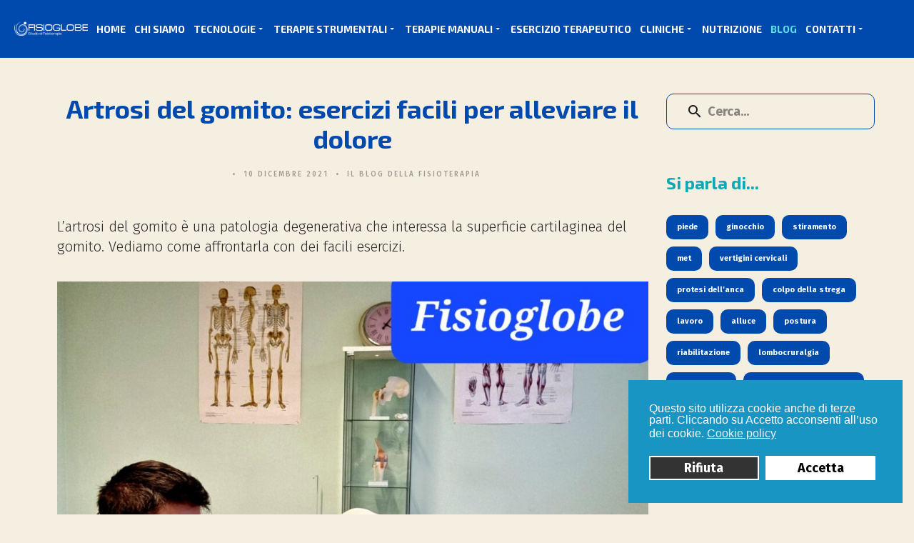

--- FILE ---
content_type: text/html; charset=utf-8
request_url: https://www.fisioglobe.it/blog/artrosi-del-gomito-esercizi-facili-per-alleviare-il-dolore/
body_size: 23313
content:
<!DOCTYPE html><html prefix="og: http://ogp.me/ns#" xmlns="http://www.w3.org/1999/xhtml" lang="it-it" dir="ltr"><head><meta http-equiv="Content-Type" content="text/html;charset=UTF-8"> <meta name="viewport" content="width=device-width, initial-scale=1.0"> <meta charset="utf-8"><meta name="description" content="L’artrosi del gomito è una patologia degenerativa che interessa la superficie cartilaginea del gomito. Vediamo come affrontarla con dei facili esercizi."><meta name="generator" content="Powered by Website Builder Gridbox"><title>Artrosi del gomito: esercizi facili per alleviare il dolore</title><link href="https://www.fisioglobe.it//blog/artrosi-del-gomito-esercizi-facili-per-alleviare-il-dolore" rel="canonical"><link href="/plugins/system/gdpr/assets/css/cookieconsent.min.css?033191" rel="stylesheet"><link href="https://www.fisioglobe.it/components/com_gridbox/assets/css/storage/style-89.css?2026-01-06-09-33-12" rel="stylesheet"><link href="https://www.fisioglobe.it/components/com_gridbox/assets/css/storage/post-1.css?2026-01-06-09-33-12" rel="stylesheet"><link href="/media/com_rstbox/css/vendor/animate.min.css?033191" rel="stylesheet"><link href="/media/com_rstbox/css/engagebox.css?033191" rel="stylesheet"><link href="/media/plg_system_jcepro/site/css/content.min.css?86aa0286b6232c4a5b58f892ce080277" rel="stylesheet"><link href="/templates/gridbox/css/gridbox.css?2.20.0.2" rel="stylesheet"><link href="/templates/gridbox/css/storage/responsive.css?2026-01-06-09-23-12" rel="stylesheet"><link href="https://www.fisioglobe.it/templates/gridbox/css/storage/style-16.css?2026-01-06-09-23-12" rel="stylesheet"><link href="//fonts.googleapis.com/css?family=Lato:300,400,900,700%7CNoto+Serif+Display:300%7CJosefin+Sans:300,400%7CFira+Sans:300,700,900,500,400%7CExo+2:700&amp;subset=latin,cyrillic,greek,latin-ext,greek-ext,vietnamese,cyrillic-ext&amp;display=swap" rel="stylesheet"><link href="https://fonts.googleapis.com/css?family=Roboto:300,300i,400,400i,600,600i,700,700i&amp;amp;subset=cyrillic,cyrillic-ext,latin-ext" rel="stylesheet"><link href="/media/com_googlereviewspro/css/frontend.css?v=2.12.3" rel="stylesheet"><style>div.cc-window.cc-floating{max-width:24em}@media(max-width: 639px){div.cc-window.cc-floating:not(.cc-center){max-width: none}}div.cc-window, span.cc-cookie-settings-toggler, span.cc-cookie-domains-toggler{font-size:16px}div.cc-revoke{font-size:16px}div.cc-settings-label,span.cc-cookie-settings-toggle{font-size:14px}div.cc-window.cc-banner{padding:1em 1.8em}div.cc-window.cc-floating{padding:2em 1.8em}input.cc-cookie-checkbox+span:before, input.cc-cookie-checkbox+span:after{border-radius:1px}div.cc-center,div.cc-floating,div.cc-checkbox-container,div.gdpr-fancybox-container div.fancybox-content,ul.cc-cookie-category-list li,fieldset.cc-service-list-title legend{border-radius:0px}div.cc-window a.cc-btn,span.cc-cookie-settings-toggle{border-radius:0px}</style><style>a.cc-btn.cc-dismiss{display:none}</style><style>.eb-1 .eb-dialog{--eb-max-width:100%;--eb-height:auto;--eb-padding:20px;--eb-background-color:rgba(92, 225, 230, 1);--eb-text-color:rgba(0, 74, 173, 1);--eb-dialog-shadow:var(--eb-shadow-1);text-align:center;--eb-border-style:none;--eb-border-color:rgba(0, 0, 0, 0.4);--eb-border-width:1px;--eb-overlay-enabled:0;--eb-bg-image-enabled:0;--eb-background-image:none;}.eb-1.eb-inst{--eb-margin:0;justify-content:center;align-items:flex-end;}.eb-1 .eb-close{--eb-close-button-inside:block;--eb-close-button-outside:none;--eb-close-button-icon:block;--eb-close-button-image:none;--eb-close-button-font-size:30px;--eb-close-button-color:rgba(255, 255, 255, 1);--eb-close-button-hover-color:rgba(85, 85, 85, 1);}.eb-1 .eb-dialog .eb-container{justify-content:center;min-height:100%;display:flex;flex-direction:column;}@media screen and (max-width: 1024px){.eb-1 .eb-dialog{--eb-bg-image-enabled:inherit;--eb-background-image:none;}}@media screen and (max-width: 575px){.eb-1 .eb-dialog{--eb-bg-image-enabled:inherit;--eb-background-image:none;}}</style><style>.eb-1 { --animation_duration: 300ms; } </style><script type="application/json" class="joomla-script-options new">{"system.paths":{"root":"","rootFull":"https:\/\/www.fisioglobe.it\/","base":"","baseFull":"https:\/\/www.fisioglobe.it\/"},"csrf.token":"296e9d32b3c834315ff4c5d6ae2cb30c"}</script><script src="/media/system/js/core.min.js?a3d8f8"></script><script src="/media/plg_system_instantpage/js/quicklink.umd.js?190324"></script><script src="/media/mod_menu/js/menu.min.js?033191" type="module"></script><script src="/media/vendor/jquery/js/jquery.min.js?3.7.1"></script><script src="/media/legacy/js/jquery-noconflict.min.js?504da4"></script><script src="/plugins/system/gdpr/assets/js/cookieconsent.min.js?033191" defer></script><script src="/plugins/system/gdpr/assets/js/init.js?033191" defer></script><script src="/media/com_rstbox/js/engagebox.js?033191"></script><script src="/components/com_gridbox/libraries/bootstrap/bootstrap.js?2.20.0.2"></script><script src="https://www.fisioglobe.it/index.php?option=com_gridbox&amp;task=editor.loadModule&amp;module=gridboxLanguage&amp;2.20.0.2"></script><script src="/components/com_gridbox/assets/modules/ImportHelper.js?"></script><script src="/templates/gridbox/js/gridbox.js?2.20.0.2"></script><script src="/index.php?option=com_gridbox&amp;task=editor.getItems&amp;id=89&amp;theme=16&amp;edit_type=&amp;view=page&amp;menuitem=439&amp;2026-01-06-09-23-12"></script><script src="https://www.fisioglobe.it/templates/gridbox/js/storage/code-editor-16.js?2026-01-06-09-23-12"></script><script src="/media/com_googlereviewspro/js/frontend.js?v=2.12.3" defer></script><script defer async>window.addEventListener('load', () => {quicklink.listen();});</script><script>var gdprConfigurationOptions = { complianceType: 'opt-out', cookieConsentLifetime: 365, cookieConsentSamesitePolicy: '', cookieConsentSecure: 0, cookieJoomlaSettings: 0, cookieConsentDomain: '', cookieConsentPath: '/', disableFirstReload: 0, blockJoomlaSessionCookie: 1, blockExternalCookiesDomains: 0, externalAdvancedBlockingModeCustomAttribute: '', allowedCookies: '', blockCookieDefine: 1, autoAcceptOnNextPage: 1, revokable: 1, lawByCountry: 0, checkboxLawByCountry: 0, blockPrivacyPolicy: 0, cacheGeolocationCountry: 1, countryAcceptReloadTimeout: 1000, usaCCPARegions: null, countryEnableReload: 1, customHasLawCountries: [""], dismissOnScroll: 0, dismissOnTimeout: 0, containerSelector: 'body', hideOnMobileDevices: 0, autoFloatingOnMobile: 0, autoFloatingOnMobileThreshold: 1024, autoRedirectOnDecline: 0, autoRedirectOnDeclineLink: '', showReloadMsg: 0, showReloadMsgText: 'Applying preferences and reloading the page...', showConsentID: 0, defaultClosedToolbar: 0, toolbarLayout: 'basic', toolbarTheme: 'block', toolbarButtonsTheme: 'decline_first', revocableToolbarTheme: 'basic', toolbarPosition: 'bottom-right', toolbarCenterTheme: 'compact', revokePosition: 'revoke-top', toolbarPositionmentType: 1, positionCenterSimpleBackdrop: 0, positionCenterBlurEffect: 0, positionCenterBlurEffectAlwaysFirstVisit: 0, preventPageScrolling: 0, popupEffect: 'fade', popupBackground: '#1895c2', popupText: '#ffffff', popupLink: '#ffffff', buttonBackground: '#ffffff', buttonBorder: '#ffffff', buttonText: '#000000', highlightOpacity: '100', highlightBackground: '#333333', highlightBorder: '#ffffff', highlightText: '#ffffff', highlightDismissBackground: '#333333', highlightDismissBorder: '#ffffff', highlightDismissText: '#ffffff', autocenterRevokableButton: 0, hideRevokableButton: 0, hideRevokableButtonOnscroll: 0, customRevokableButton: 0, customRevokableButtonAction: 0, headerText: '<p>Cookies usati nel sito!', messageText: 'Questo sito utilizza cookie anche di terze parti. Cliccando su Accetto acconsenti all’uso dei cookie.', denyMessageEnabled: 0, denyMessage: 'You have declined cookies, to ensure the best experience on this website please consent the cookie usage.', placeholderBlockedResources: 0, placeholderBlockedResourcesAction: '', placeholderBlockedResourcesText: 'Devi accettare i cookies e ricaricare la pagina', placeholderIndividualBlockedResourcesText: 'Devi accettare i cookies e ricaricare la pagina', placeholderIndividualBlockedResourcesAction: 0, placeholderOnpageUnlock: 0, scriptsOnpageUnlock: 0, autoDetectYoutubePoster: 0, autoDetectYoutubePosterApikey: 'AIzaSyAV_WIyYrUkFV1H8OKFYG8wIK8wVH9c82U', dismissText: 'Ignora!', allowText: 'Accetta', denyText: 'Rifiuta', cookiePolicyLinkText: 'Cookie policy', cookiePolicyLink: 'https://www.fisioglobe.it/cookie-policy', cookiePolicyRevocableTabText: 'Cookie policy', cookiePolicyRevocableTabIcon: 'text', cookiePolicyRevocableTabIconCustom: '', privacyPolicyLinkText: '', privacyPolicyLink: 'javascript:void(0)', googleCMPTemplate: 0, enableGdprBulkConsent: 0, displayBulkConsentDomains: 0, bulkConsentDomains: [""], enableCustomScriptExecGeneric: 0, customScriptExecGeneric: '', categoriesCheckboxTemplate: 'cc-checkboxes-light', toggleCookieSettings: 0, toggleCookieSettingsLinkedView: 0, toggleCookieSettingsButtonsArea: 0, toggleCookieSettingsLinkedViewSefLink: '/component/gdpr/', toggleCookieSettingsText: '<span class="cc-cookie-settings-toggle">Impostazioni <span class="cc-cookie-settings-toggler">&#x25EE', toggleCookieSettingsButtonBackground: '#333333', toggleCookieSettingsButtonBorder: '#ffffff', toggleCookieSettingsButtonText: '#ffffff', showLinks: 1, blankLinks: '_blank', autoOpenPrivacyPolicy: 0, openAlwaysDeclined: 0, cookieSettingsLabel: 'Cookie settings:', cookieSettingsDesc: 'Choose which kind of cookies you want to disable by clicking on the checkboxes. Click on a category name for more informations about used cookies.', cookieCategory1Enable: 0, cookieCategory1Name: 'Necessary', cookieCategory1Locked: 0, cookieCategory2Enable: 0, cookieCategory2Name: 'Preferences', cookieCategory2Locked: 0, cookieCategory3Enable: 0, cookieCategory3Name: 'Statistics', cookieCategory3Locked: 0, cookieCategory4Enable: 0, cookieCategory4Name: 'Marketing', cookieCategory4Locked: 0, cookieCategoriesDescriptions: {}, alwaysReloadAfterCategoriesChange: 0, preserveLockedCategories: 0, declineButtonBehavior: 'hard', blockCheckedCategoriesByDefault: 0, reloadOnfirstDeclineall: 0, trackExistingCheckboxSelectors: '', trackExistingCheckboxConsentLogsFormfields: 'name,email,subject,message', allowallShowbutton: 0, allowallText: 'Allow all cookies', allowallButtonBackground: '#ffffff', allowallButtonBorder: '#ffffff', allowallButtonText: '#000000', allowallButtonTimingAjax: 'fast', includeAcceptButton: 0, includeDenyButton: 0, trackConsentDate: 0, execCustomScriptsOnce: 1, optoutIndividualResources: 0, blockIndividualResourcesServerside: 0, disableSwitchersOptoutCategory: 0, autoAcceptCategories: 0, allowallIndividualResources: 1, blockLocalStorage: 0, blockSessionStorage: 0, externalAdvancedBlockingModeTags: 'iframe,script,img,source,link', enableCustomScriptExecCategory1: 0, customScriptExecCategory1: '', enableCustomScriptExecCategory2: 0, customScriptExecCategory2: '', enableCustomScriptExecCategory3: 0, customScriptExecCategory3: '', enableCustomScriptExecCategory4: 0, customScriptExecCategory4: '', enableCustomDeclineScriptExecCategory1: 0, customScriptDeclineExecCategory1: '', enableCustomDeclineScriptExecCategory2: 0, customScriptDeclineExecCategory2: '', enableCustomDeclineScriptExecCategory3: 0, customScriptDeclineExecCategory3: '', enableCustomDeclineScriptExecCategory4: 0, customScriptDeclineExecCategory4: '', enableCMPPreferences: 0, enableGTMEventsPreferences: 0, enableCMPStatistics: 0, enableGTMEventsStatistics: 0, enableCMPAds: 0, enableUETAds: 0, enableGTMEventsAds: 0, enableClarityAnalytics: 0, enableClarityAds: 0, debugMode: 0};var gdpr_ajax_livesite='https://www.fisioglobe.it/';var gdpr_enable_log_cookie_consent=1;</script><!-- Meta Pixel Code --><script>!function(f,b,e,v,n,t,s){if(f.fbq)return;n=f.fbq=function(){n.callMethod?n.callMethod.apply(n,arguments):n.queue.push(arguments)};if(!f._fbq)f._fbq=n;n.push=n;n.loaded=!0;n.version='2.0';n.queue=[];t=b.createElement(e);t.async=!0;t.src=v;s=b.getElementsByTagName(e)[0];s.parentNode.insertBefore(t,s)}(window, document,'script','https://connect.facebook.net/en_US/fbevents.js');fbq('init', '479048933899829');fbq('track', 'PageView');</script><noscript><img height="1" width="1" style="display:none" src="https://www.fisioglobe.it/components/com_gridbox/assets/images/default-lazy-load.webp" data-gridbox-lazyload-src="https://www.facebook.com/tr?id=479048933899829&amp;ev=PageView&amp;noscript=1" class="lazy-load-image"></noscript><!-- End Meta Pixel Code --><script type="application/json" id="googlereviewspro-config">{"i18n":{"view_on_fb":"View on Google","load_more":"Load more","show_more":"Show More","show_less":"Show Less","ajax_error":"AJAX error","network_error":"Network error","no_reviews":"This place has not received any reviews yet.","rate_request_text":"Would you recommend","yes":"Yes","no":"No","all_author_reviews":"All author reviews on Google Maps"},"widgetConfig":{"id":0,"ajax_url":"\/index.php?option=com_googlereviewspro&task=widget.data&language=it-IT","templates_url":"\/media\/com_googlereviewspro\/templates\/","template":"widget","mode":"frontend","version":"2.12.3"}}</script><link rel="icon" type="image/png" sizes="32x32" href="https://www.fisioglobe.it/templates/gridbox/favicon.png"><link rel="apple-touch-icon" sizes="180x180" href="https://www.fisioglobe.it/templates/gridbox/favicon.png"><link rel="manifest" href="https://www.fisioglobe.it/templates/gridbox/manifest.webmanifest"> <style type="text/css">/*/* Plugin Logo*/.ba-item-logo a { text-align: inherit;}.ba-logo-wrapper,.ba-logo-wrapper > a { line-height: 0; display: block;}/*/* Blog Plugin Search*/.ba-item-store-search,.ba-item-search { --shadow-horizontal: 0; --shadow-vertical: 0; --shadow-blur: 0; --shadow-spread: 0px; --shadow-color: rgba(0, 0, 0, 0);}.ba-item-store-search .ba-search-wrapper,.ba-item-search .ba-search-wrapper { align-items: center; box-sizing: border-box; box-shadow: var(--shadow-horizontal) var(--shadow-vertical) var(--shadow-blur) var(--shadow-spread) var(--shadow-color); display: inline-flex; width: 100%;}.ba-item-store-search .ba-search-wrapper:not(.after),.ba-item-search .ba-search-wrapper:not(.after) { flex-direction: row-reverse;}.ba-item-store-search .ba-search-wrapper input,.ba-item-search .ba-search-wrapper input { background: transparent !important; border: none !important; height: auto; margin: 0; outline: none !important; padding: 0; width: 100%;}.ba-item-store-search .ba-search-wrapper i,.ba-item-search .ba-search-wrapper i { pointer-events: none; margin: 0 10px;}.search-started .ba-item-search-result { opacity: 0;}.ba-search-wrapper input::placeholder { opacity: .5;}.ba-item-store-search-result .ba-blog-posts-wrapper p,.ba-item-search-result .ba-blog-posts-wrapper p { margin: 0 10px; }/* /* Live Search */.ba-live-search-results { background-color: #fff; border-radius: 6px; border: none; box-shadow: 0 25px 40px rgba(0,0,0,.15); box-sizing: border-box; display: none; left: var(--input-left); margin-left: 0; min-width: 700px; opacity: 0; overflow: hidden; padding: 0; position: absolute; top: var(--input-bottom); width: var(--input-width); z-index: 999999999 !important;}.ba-live-search-results .ba-live-search-body { box-sizing: border-box; display: flex; flex-direction: column; height: calc(var(--live-search-height) - 100px); justify-content: flex-start; max-height: 550px; min-height: 80px; overflow-y: auto; padding: 25px; scrollbar-color: #464646 transparent; scrollbar-width: thin;}.ba-live-search-show-all-btn { align-items: center; background: var(--primary) !important; color: #fff !important; cursor: pointer; display: flex; font-size: .875rem; font-weight: bold; justify-content: center; padding: 15px; transition: .3s;}@keyframes loading-spin { from { transform: rotate(0); } to { transform: rotate(360deg); }}.live-search-loading-data i { animation: loading-spin 1s linear infinite;}.live-search-loading-data i:before { content: '\f1b9'; font-family: 'balbooa-family';}.live-search-data-loaded i { pointer-events: all !important; cursor: pointer;}.live-search-data-loaded i:before { content: '\e04a'; font-family: 'balbooa-family';}.ba-live-search-product-title-cell { flex-grow: 1;}.ba-live-search-product-title-cell { padding-left: 15px;}.ba-live-search-product-row:first-child { padding-top: 0;}.ba-live-search-product-row:last-child { padding-bottom: 0;}.ba-live-search-product-price-cell { white-space: nowrap;}.ba-live-search-product-price-cell { white-space: nowrap;}.ba-live-search-product-row:first-child { padding-top: 0;}.ba-live-search-product-row:last-child { padding-bottom: 0;}.ba-live-search-body{ min-height: 255px;}.ba-live-search-product-price-cell { width: 80px;}@keyframes visible-live-search { from {transform: translateY(20px); opacity: 0;} to {transform: translateY(0);opacity: 1;}}.ba-live-search-results.visible-live-search-results { animation: visible-live-search .3s cubic-bezier(0.4,0,0.2,1) both;}@keyframes live-search-out { from {transform: translateY(0);opacity: 1;} to {transform: translateY(20px); opacity: 0;}}.ba-live-search-results.ba-live-search-out { animation: live-search-out .3s cubic-bezier(0.4,0,0.2,1) both;}.ba-live-search-results.ba-live-search-out,.ba-live-search-results.visible-live-search-results { animation: modal-sm-in .3s cubic-bezier(0.4,0,0.2,1) both; backface-visibility: hidden; display: block; line-height: initial;}.ba-wishlist-attachment,.ba-checkout-order-product-content-inner-cell + .ba-checkout-order-product-extra-options,.ba-live-search-product-content-inner-cell + .ba-live-search-product-content-inner-cell,.ba-wishlist-product-content-inner-cell + .ba-wishlist-product-extra-options,.ba-cart-product-content-inner-cell + .ba-cart-product-extra-options { margin-top: 20px;}.ba-wishlist-product-extra-options + .ba-wishlist-attachment{ margin-top: 0;}.ba-live-search-product-price-cell,.ba-store-cart-backdrop .ba-cart-product-price-cell { display: flex; flex-direction: column;}.ba-wishlist-product-price-cell { line-height: 3rem;}.ba-checkout-order-product-row,.ba-live-search-product-row,.ba-wishlist-product-row,.ba-cart-product-row { padding: 15px 0 ;}.ba-checkout-order-product-row:not(:last-child),.ba-live-search-product-row:not(:last-child),.ba-wishlist-product-row:not(:last-child),.ba-cart-product-row:not(:last-child) { border-bottom: 1px solid var(--border);}.ba-checkout-order-product-extra-option,.ba-checkout-order-product-row.row-fluid,.ba-checkout-order-product-content-inner-cell,.ba-live-search-product-content-inner-cell,.ba-live-search-product-row,.ba-wishlist-product-extra-option,.ba-wishlist-product-content-inner-cell,.ba-wishlist-product-row,.ba-cart-product-extra-option,.ba-cart-product-content-inner-cell,.ba-cart-product-row { align-items: flex-start; display: flex; }.ba-live-search-product-row[data-extra-count="0"],.ba-wishlist-product-row[data-extra-count="0"],.ba-cart-product-row[data-extra-count="0"] { align-items: center; }.ba-checkout-order-product-content-inner-cell,.ba-live-search-product-row,.ba-live-search-product-content-inner-cell,.ba-wishlist-product-content-inner-cell,.ba-cart-product-content-inner-cell { align-items: center;}.ba-checkout-order-product-content-cell,.ba-live-search-product-content-cell,.ba-wishlist-product-content-cell,.ba-cart-product-content-cell { align-items: center; display: flex; flex-wrap: wrap;}.ba-wishlist-attachment,.ba-checkout-order-product-extra-options-title,.ba-checkout-order-product-extra-options,.ba-checkout-order-product-extra-options-content,.ba-checkout-order-product-extra-option,.ba-checkout-order-product-extra-option-value,.ba-checkout-order-product-extra-options-title,.ba-checkout-order-product-content-inner-cell,.ba-live-search-product-content-inner-cell,.ba-wishlist-product-extra-options,.ba-wishlist-product-content-inner-cell,.ba-wishlist-product-extra-options-content,.ba-wishlist-product-extra-option,.ba-wishlist-product-extra-option-value,.ba-wishlist-product-extra-options-title,.ba-cart-product-extra-options,.ba-cart-product-content-inner-cell,.ba-cart-product-extra-options-content,.ba-cart-product-extra-option,.ba-cart-product-extra-option-value,.ba-cart-product-extra-options-title { width: 100%;}.ba-checkout-order-product-content-cell,.ba-live-search-product-content-cell,.ba-wishlist-product-content-cell,.ba-wishlist-product-extra-option-value,.ba-cart-product-extra-option-value,.ba-cart-product-content-cell { flex-grow: 1;}.ba-live-search-body,.ba-wishlist-products-list,.ba-cart-products-list { overflow: auto; padding: 0 50px; text-align: left;}.ba-live-search-results .ba-live-search-product-image-cell img,.ba-wishlist-product-image-cell img,.ba-checkout-order-product-image-cell img,.ba-cart-product-image-cell img { max-width: 75px; max-height: 75px;}.ba-live-search-results .ba-live-search-product-image-cell,.ba-wishlist-product-image-cell,.ba-cart-product-image-cell { position: relative;}.ba-live-search-results .ba-live-search-product-image-cell a,.ba-wishlist-product-image-cell a,.ba-cart-product-image-cell a { bottom: 0; left: 0; position: absolute; right: 0; top: 0;}.ba-empty-live-search,.ba-empty-cart-products-message,.ba-cart-product-row input[type="text"],.ba-cart-product-quantity-cell i,.ba-wishlist-price-wrapper,.ba-cart-price-wrapper { font-size: 1.125rem;}.ba-empty-live-search { align-items: center; display: flex; flex-grow: 1; font-size: .875rem; justify-content: center; text-align: center;}.ba-empty-live-search,.ba-empty-cart-products-message,.ba-cart-checkout-row.ba-cart-checkout-discount,.ba-wishlist-headline,.ba-cart-headline { line-height: 1.875rem;}.ba-checkout-order-form-section.ba-checkout-order-form-total-wrapper .ba-checkout-order-form-row-title > span,.ba-live-search-product-price-cell,.ba-live-search-price-wrapper,.ba-wishlist-sale-price-wrapper,.ba-cart-price-wrapper,.ba-cart-sale-price-wrapper,.ba-cart-product-title,.ba-wishlist-product-info,.ba-cart-product-info { line-height: normal;}.ba-live-search-sale-price-wrapper,.ba-cart-sale-price-wrapper,.ba-wishlist-sale-price-wrapper { text-decoration: line-through;}.ba-checkout-order-product-extra-options,.ba-wishlist-product-extra-options,.ba-cart-product-extra-options,.ba-live-search-product-title,.ba-checkout-order-product-title,.ba-wishlist-product-title,.ba-cart-product-title { display: flex;}.ba-checkout-order-product-info > span,.ba-live-search-price-currency,.ba-checkout-order-price-currency,.ba-cart-subtotal .store-currency-symbol,.ba-wishlist-price-currency,.ba-cart-price-currency,.ba-wishlist-product-info > span,.ba-cart-product-info > span { margin-right: 5px;}.ba-checkout-order-product-extra-options-title,.ba-checkout-order-product-extra-option-title,.ba-wishlist-product-extra-options-title,.ba-wishlist-product-extra-option-title,.ba-cart-product-extra-options-title,.ba-checkout-order-product-extra-option-title,.ba-wishlist-product-extra-option-title,.ba-cart-product-extra-option-title,.ba-empty-live-search,.ba-live-search-price-wrapper,.ba-live-search-product-title a,.ba-empty-cart-products-message,.ba-wishlist-checkout-title,.ba-cart-checkout-title,.ba-cart-product-title,.ba-wishlist-product-title a,.ba-cart-product-title a,.ba-wishlist-price-wrapper,.ba-cart-price-wrapper { color: var(--title); font-weight: bold;}.ba-live-search-product-price-cell,.ba-live-search-product-title a,.ba-live-search-price-wrapper,.ba-wishlist-product-title a,.ba-store-cart .ba-cart-product-title a { font-size: 1rem;}.ba-live-search-product-title a,.ba-wishlist-product-title a,.ba-store-cart .ba-cart-product-title a { color: var(--title); transition: opacity .3s;}.ba-live-search-product-category a:hover,.ba-live-search-product-category a { font-size: .875rem; color: var(--subtitle); transition: opacity .3s;}.ba-live-search-product-category a:hover,.ba-live-search-product-title a:hover,.ba-wishlist-product-title a:hover,.ba-store-cart .ba-cart-product-title a:hover { opacity: .5;}.ba-live-search-results .ba-live-search-product-image-cell,.ba-wishlist-product-image-cell,.ba-checkout-order-product-image-cell,.ba-cart-product-image-cell { align-items: center; display: flex; justify-content: center; margin-right: 10px; max-width: 85px; min-height: 75px; min-width: 85px;}.ba-live-search-product-title-cell,.ba-cart-product-title-cell { flex-grow: 1; width: 225px;}.ba-live-search-add-to-cart-cell > span:hover,.ba-wishlist-add-to-cart-cell > span:not(.ba-wishlist-empty-stock):hover,.ba-cart-checkout-row.ba-cart-checkout-promo-code .ba-cart-apply-promo-code:hover,.ba-wishlist-add-all-btn:hover,.ba-cart-checkout-btn:hover { background-color: var(--hover); color: var(--title-inverse);}.ba-live-search-show-all-btn:hover,.ba-live-search-add-to-cart-btn:hover,.ba-wishlist-add-to-cart-cell > span:not(.ba-wishlist-empty-stock):hover { background-color: var(--hover) !important;}.ba-live-search-results .ba-live-search-body::-webkit-scrollbar,.ba-wishlist-products-list::-webkit-scrollbar,.ba-cart-products-list::-webkit-scrollbar { width: 6px;}.ba-live-search-results .ba-live-search-body::-webkit-scrollbar-thumb,.ba-wishlist-products-list::-webkit-scrollbar-thumb,.ba-cart-products-list::-webkit-scrollbar-thumb { background: #ddd; border-radius: 6px;}.ba-cart-products-list { scrollbar-width: thin; scrollbar-color: #464646 transparent;}.ba-wishlist-attachment .post-intro-image { background-position: center; background-size: cover; border-radius: 3px; box-sizing: border-box; display: inline-block; height: 50px; margin: 0 15px 0 0; min-width: 50px; vertical-align: middle; width: 50px;}.ba-wishlist-attachment .attachment-title { color: var(--text); font-size: .75rem; line-height: 1.5rem;}.ba-wishlist-attachment { display: flex; align-items: center;}.ba-wishlist-attachment i { font-size: 1.5rem; margin-right: 10px; pointer-events: none; transition: all .3s;}/*/* Plugin Social Sharing*/.ba-item-social { text-align: center;}.ba-social-classic > div:hover { background: #fafafa;}.ba-social > div { align-items: center; border-radius: .1875rem; cursor: pointer; display: inline-flex; justify-content: flex-start; margin: .3125rem .625rem .3125rem .625rem; overflow: hidden; white-space: nowrap;}.ba-social .social-button { color: #fff; display: inline-block; font-style: initial; font-weight: bold; text-align: left; text-transform: initial;}.ba-social-sidebar .social-button { border: 1px solid transparent; padding-left: 0;}.ba-social.ba-social-sm div { line-height: 1.375rem;}.ba-social.ba-social-sm .social-counter { width: 1.375rem;}.ba-social.ba-social-sm { font-size: .75rem;}.ba-social.ba-social-md div { line-height: 2.125rem;}.ba-social.ba-social-md .social-counter { width: 2.125rem;}.ba-social.ba-social-md { font-size: .9375rem;}.ba-social.ba-social-lg div { line-height: 2.75rem;}.ba-social.ba-social-lg .social-counter { width: 2.75rem;}.ba-social.ba-social-lg { font-size: 1.125rem;}.ba-social.ba-social-sm .social-button { min-width: 9.375rem;}.ba-social.ba-social-md .social-button { min-width: 12.5rem;}.ba-social.ba-social-lg .social-button { min-width: 15.625rem;}.ba-social.ba-social-md .social-button,.ba-social.ba-social-lg .social-button { font-size: .875rem;}.ba-social-sidebar .ba-social .social-button { border: none;}.ba-social .social-button i { color: #fff; text-align: center; vertical-align: middle; width: 1em;}.ba-social.ba-social-sm .social-button i { font-size: 1rem; padding: .9375rem;}.ba-social.ba-social-md .social-button i { font-size: 1.125rem; padding: .9375rem;}.ba-social.ba-social-lg .social-button i { font-size: 1.3125rem; padding: 1.25rem;}.social-counter { border-radius: 50%; color: #fff; display: inline-block; font-family: 'Roboto', sans-serif; font-size: .625rem; font-style: initial; font-weight: bold; margin-right: .9375rem; position: relative; text-transform: initial;}.ba-social.ba-social-sm .social-counter { font-size: .625rem;}/* Minimal */.ba-social-minimal.ba-social > div { margin: 0; overflow: visible; position: relative;}.ba-social-minimal .social-button i { color: var(--icon);}.ba-social-minimal.ba-social.ba-social-md .social-button i,.ba-social-minimal.ba-social.ba-social-sm .social-button i,.ba-social-minimal.ba-social.ba-social-lg .social-button i { border-radius: .1875rem; transition: .3s;}.ba-social-minimal.ba-social.ba-social-md .social-button,.ba-social-minimal.ba-social.ba-social-sm .social-button,.ba-social-minimal.ba-social.ba-social-lg .social-button { height: auto; min-width: auto;}.ba-social-minimal.ba-social.ba-social-sm .social-button { width: 2.75rem;}.ba-social-minimal.ba-social.ba-social-md .social-button { width: 3.8125rem;}.ba-social-minimal.ba-social.ba-social-lg .social-button { width: 4.875rem;}.ba-social-minimal .social-counter { font-size: .625rem; height: 1rem; line-height: 1.0625rem; margin: 0; position: absolute; right: -.1875rem; top: .0625rem; width: 1rem !important;}.ba-social-minimal.ba-social.ba-social-sm .social-counter { right: .0625rem; top: .0625rem;}.ba-social-minimal.ba-social.ba-social-md .social-counter { right: .3125rem; top: .3125rem;}.ba-social-minimal.ba-social.ba-social-lg .social-counter { right: .4375rem; top: .4375rem;}.ba-social-minimal.ba-social.ba-social-sm .social-button i { font-size: .875rem; padding: .9375rem;}.ba-social-minimal.ba-social.ba-social-md .social-button i { font-size: 1.3125rem; padding: 1.25rem;}.ba-social-minimal.ba-social.ba-social-lg .social-button i { font-size: 1.75rem; padding: 1.5625rem;}/* Flat */.ba-social-flat > div { border: none;}.ba-social-flat.ba-social .social-counter,.ba-social-flat.ba-social .social-button i { background: rgba(0, 0, 0, 0.25);}.ba-social-classic .social-button i,.ba-social-flat.ba-social .social-button i { margin-right: 1.25rem;}.ba-social-minimal.ba-social .social-button i:hover { color: #fff;}.ba-social-circle .vk .social-button,.ba-social-classic .vk .social-button i,.ba-social-minimal .vk .social-counter,.ba-social-minimal.ba-social .vk .social-button i:hover,.ba-social-flat.ba-social .vk { background: #5b7aa8;}.ba-social-circle .facebook .social-button,.ba-social-classic .facebook .social-button i,.ba-social-minimal .facebook .social-counter,.ba-social-minimal.ba-social .facebook .social-button i:hover,.ba-social-flat.ba-social .facebook { background: #3b5998;}.ba-social-minimal.ba-social .twitter .social-button i:hover,.ba-social-minimal .twitter .social-counter,.ba-social-classic .twitter .social-button i,.ba-social-circle .twitter .social-button,.ba-social-flat.ba-social .twitter { background: #000000;}.ba-social-circle .linkedin .social-button,.ba-social-classic .linkedin .social-button i,.ba-social-minimal .linkedin .social-counter,.ba-social-minimal.ba-social .linkedin .social-button i:hover,.ba-social-flat.ba-social .linkedin { background: #0077B5;}.ba-social-circle .pinterest .social-button,.ba-social-classic .pinterest .social-button i,.ba-social-minimal .pinterest .social-counter,.ba-social-minimal.ba-social .pinterest .social-button i:hover,.ba-social-flat.ba-social .pinterest { background: #cb2027;}.ba-item-social:not(.ba-social-sidebar) .ba-social-classic div:hover .social-button i:before,.ba-item-social:not(.ba-social-sidebar) .ba-social-flat.ba-social div:hover .social-button i:before { animation: social-button-to-right .3s forwards; display: block;}@keyframes social-button-to-right { 49% {transform: translate(100%);} 50% {opacity: 0;transform: translate(-100%);} 51% {opacity: 1;}}.ba-social-circle div:hover .social-button i:before { animation: social-button-to-bottom .3s forwards; display: block;}@keyframes social-button-to-bottom { 49% {transform: translateY(100%);} 50% {opacity: 0;transform: translateY(-100%);} 51% {opacity: 1;}}/* Classic */.ba-social-classic > div { background: var(--bg-secondary);}.ba-social-classic .social-button { color: #000;}.ba-social-classic .social-counter { background: rgba(0, 0, 0, 0.05); color: #000;}/* Social Circle */.ba-social-circle.ba-social > div { display: inline-block; line-height: normal; position: relative; vertical-align: top;}.ba-social-minimal .social-button,.ba-social-circle .social-button { color: transparent; display: block; overflow: hidden; padding: 0; width: 0;}.ba-social-circle .social-button i { border-radius: 50%; position: absolute; vertical-align: middle;}.ba-social-circle .social-counter { background-color: transparent; color: #333; margin: 0;}.ba-social-circle.ba-social .social-button { align-items: center; border-radius: 50%; box-sizing: border-box; display: flex; justify-content: center; margin: 0 auto;}.ba-social-sidebar .ba-social-circle.ba-social .social-button { border-width: 0; margin: .1875rem 0; padding: .3125rem .625rem;}.ba-social-sidebar .ba-social-circle { margin-top: .0625rem;}.ba-social-circle.ba-social .social-button i { font-size: 1rem !important; margin: 0;}.ba-social-circle.ba-social.ba-social-sm .social-button { height: 3.4375rem; min-width: 3.4375rem;}.ba-social-circle.ba-social.ba-social-md .social-button { height: 4.0625rem; min-width: 4.0625rem;}.ba-social-circle.ba-social.ba-social-lg .social-button { height: 4.6875rem; min-width: 4.6875rem;}.ba-social-circle.ba-social.ba-social-md .social-counter,.ba-social-circle.ba-social.ba-social-sm .social-counter,.ba-social-circle.ba-social.ba-social-lg .social-counter { font-size: .875rem; font-weight: bold; line-height: 2.25rem;}.ba-social-sidebar .ba-social-circle.ba-social .social-counter { padding: 0;}.ba-social-circle .social-counter:before,.ba-social-circle .social-counter:after { display: none;}.ba-social-sidebar .ba-social.ba-social-circle > div { max-width: none; min-width: auto;}.ba-social-sidebar .ba-social.ba-social-circle .social-counter { bottom: .625rem; color: #fff; font-size: .625rem; left: 50%; line-height: normal !important; position: absolute; transform: translateX(-50%);}/* Social Sidebar */.ba-social-sidebar { left: 100% !important; min-height: 3.125rem; position: fixed !important; top: 50% !important; transition: opacity .3s linear; z-index: 10000;}.ba-opened-menu .ba-social-sidebar { z-index: 5;}.ba-social-sidebar[data-size="ba-social-lg"][data-style="ba-social-minimal"] { transform: translateY(calc((-4.625rem/2) * var(--social-count))) translateX(-100%);}.ba-social-sidebar[data-size="ba-social-md"][data-style="ba-social-minimal"] { transform: translateY(calc((-3.875rem/2) * var(--social-count))) translateX(-100%);}.ba-social-sidebar[data-size="ba-social-sm"][data-style="ba-social-minimal"] { transform: translateY(calc((-3.6875rem/2) * var(--social-count))) translateX(-100%);}.ba-social-sidebar[data-size="ba-social-lg"][data-style="ba-social-flat"] { transform: translateY(calc((-4.625rem/2) * var(--social-count))) translateX(-100%);}.ba-social-sidebar[data-size="ba-social-md"][data-style="ba-social-flat"] { transform: translateY(calc((-3.875rem/2) * var(--social-count))) translateX(-100%);}.ba-social-sidebar[data-size="ba-social-sm"][data-style="ba-social-flat"] { transform: translateY(calc((-3.6875rem/2) * var(--social-count))) translateX(-100%);}.ba-social-sidebar[data-size="ba-social-lg"][data-style="ba-social-classic"] { transform: translateY(calc((-4.4375rem/2) * var(--social-count))) translateX(-100%);}.ba-social-sidebar[data-size="ba-social-md"][data-style="ba-social-classic"] { transform: translateY(calc((-3.625rem/2) * var(--social-count))) translateX(-100%);}.ba-social-sidebar[data-size="ba-social-sm"][data-style="ba-social-classic"] { transform: translateY(calc((-3.5rem/2) * var(--social-count))) translateX(-100%);}.ba-social-sidebar[data-size="ba-social-lg"][data-style="ba-social-circle"] { transform: translateY(calc((-5.75rem/2) * var(--social-count))) translateX(-100%);}.ba-social-sidebar[data-size="ba-social-md"][data-style="ba-social-circle"] { transform: translateY(calc((-5.125rem/2) * var(--social-count))) translateX(-100%);}.ba-social-sidebar[data-size="ba-social-sm"][data-style="ba-social-circle"] { transform: translateY(calc((-4.5rem/2) * var(--social-count))) translateX(-100%);}.lightbox-open .ba-social-sidebar { left: calc(100% - 1.0625rem) !important; opacity: 0; transition: opacity 0s linear;}.ba-social-sidebar .ba-social-lg > div,.ba-social-sidebar .ba-social-md > div,.ba-social-sidebar .ba-social-sm > div { max-width: 6.25rem;}.ba-social-sidebar .ba-social-classic { align-items: flex-end; display: flex; flex-direction: column;}.ba-social-sidebar .ba-social-classic > div { border-radius: 0;}.ba-social-sidebar .ba-social-classic .social-button { backface-visibility: hidden; border-width: 0;}.ba-social-sidebar .ba-social-lg:hover > div ,.ba-social-sidebar .ba-social-md:hover > div ,.ba-social-sidebar .ba-social-sm:hover > div { backface-visibility: hidden; max-width: 21.875rem;}.ba-social-sidebar .ba-social-minimal.ba-social-lg,.ba-social-sidebar .ba-social-minimal.ba-social-md,.ba-social-sidebar .ba-social-minimal.ba-social-sm { overflow: visible; text-align: center !important;}.ba-social-sidebar .ba-social-lg,.ba-social-sidebar .ba-social-md,.ba-social-sidebar .ba-social-sm { overflow: hidden; text-align: right !important;}.ba-social-sidebar .ba-social.ba-social-lg:not(.ba-social-circle):not(.ba-social-minimal) > div { transform: translateX(100%) translateX(-3.875rem);}.ba-social-sidebar .ba-social.ba-social-md:not(.ba-social-circle):not(.ba-social-minimal) > div { transform: translateX(100%) translateX(-3.0625rem);}.ba-social-sidebar .ba-social.ba-social-sm:not(.ba-social-circle):not(.ba-social-minimal) > div { transform: translateX(100%) translateX(-2.9375rem);}.ba-social-sidebar .ba-social.ba-social-sm:not(.ba-social-circle):not(.ba-social-minimal) > div:hover,.ba-social-sidebar .ba-social.ba-social-md:not(.ba-social-circle):not(.ba-social-minimal) > div:hover,.ba-social-sidebar .ba-social.ba-social-lg:not(.ba-social-circle):not(.ba-social-minimal) > div:hover { transform: translateX(.0625rem);}.ba-social-sidebar .ba-social > div { display: inline-block; margin: 0; text-align: center; transition: transform .3s linear;}.ba-social-sidebar .ba-social .social-counter { text-align: center;}/*/* Plugin Social Icons*/.ba-item-social-icons .ba-icon-wrapper a { display: inline-block; vertical-align: middle; margin-bottom: 5px;}.ba-item-social-icons .ba-icon-wrapper a:not(:last-child){ margin-right: 5px;}.ba-item-social-icons .ba-icon-wrapper i { text-align: center; box-shadow: none;}/*/* Main menu*/.main-menu > .add-new-item,.close-menu,.open-menu { display: none;}.mod-menu__sub,.nav-child { transition: all .5s ease;}.nav { margin: 0;}.main-menu .nav { font-size: 0; letter-spacing: 0; line-height: 0; list-style: none; margin-bottom: 0; padding-left: 0;}.main-menu .nav > li { display: inline-block; float: none; overflow: visible; text-decoration: none;}.vertical-menu .main-menu .nav > li { overflow: visible;}.main-menu .nav > li > a,.main-menu .nav > li > span { background: transparent; display: block;}.main-menu .nav > li > a:hover,.main-menu .nav > li > a:focus { background: transparent;}.mod-menu__sub,.nav-child { padding: 0; width: 250px;}li.deeper > span i.ba-icon-caret-right,li.deeper > a i.ba-icon-caret-right { color: inherit; font-size: inherit; line-height: inherit; padding: 0 5px;}.vertical-menu li.deeper > span i.ba-icon-caret-right,.vertical-menu li.deeper > a i.ba-icon-caret-right,.nav > li li.deeper > span i.ba-icon-caret-right,.nav > li li.deeper > a i.ba-icon-caret-right { float: right;}@-moz-document url-prefix() { .nav li.deeper > span i.ba-icon-caret-right, .nav li.deeper > a i.ba-icon-caret-right { float: right; } li.deeper > span i.ba-icon-caret-right, li.deeper > a i.ba-icon-caret-right { display: block; float: none; position: static; text-align: right; }}.deeper.parent > .mod-menu__sub,.deeper.parent > .nav-child { display: none;}.nav > .deeper.parent > .mod-menu__sub,.nav > .deeper.parent > .nav-child { padding: 0; position: absolute; z-index: 20;}.mod-menu__sub li > span,.mod-menu__sub li > a,.nav-child li > span,.nav-child li > a { display: block; padding: 10px 20px;}.mod-menu__sub > .deeper,.nav-child > .deeper { position: relative;}.mod-menu__sub li,.nav-child li { text-decoration: none; list-style: none;}.mod-menu__sub > .deeper > .mod-menu__sub.show-menu,.nav-child > .deeper > .nav-child.show-menu,.mod-menu__sub > .deeper > .mod-menu__sub.show-menu,.nav-child > .deeper > .nav-child.show-menu,.mod-menu__sub > .deeper:hover > .mod-menu__sub,.nav-child > .deeper:hover > .nav-child { left: 100%; position: absolute; top: 0px;}.mod-menu__sub > .deeper > .mod-menu__sub.show-menu,.nav-child > .deeper > .nav-child.show-menu,.nav > .deeper.parent > .mod-menu__sub.show-menu, .nav > .deeper.parent > .nav-child.show-menu,.nav li > .tabs-content-wrapper .ba-section { box-sizing: border-box !important;}.nav li.deeper > .mod-menu__sub.show-menu, .nav li.deeper > .nav-child.show-menu,.nav li > .tabs-content-wrapper.show-menu,.megamenu-editing.megamenu-item > .tabs-content-wrapper .ba-section,.nav li.deeper:hover > .mod-menu__sub, .nav li:hover > .tabs-content-wrapper .ba-section, .nav li.deeper:hover > .nav-child { animation-fill-mode: none; animation-delay: 0s; box-sizing: border-box; display: block;}.megamenu-item.megamenu-editing >.tabs-content-wrapper,.megamenu-item:hover >.tabs-content-wrapper, .megamenu-item > .tabs-content-wrapper.show-menu, .deeper.parent > .show-menu { display: block !important;}.megamenu-editing.megamenu-item > .tabs-content-wrapper .ba-section { box-sizing: border-box !important;}li.deeper >span,li.deeper > a { position: relative;}.ba-menu-backdrop { background-color: rgba(0,0,0, .1); bottom: 0; display: none; left: 0; position: fixed; right: 0; top: 0; z-index: 1;}.dropdown-left-direction { right: 0;}.child-dropdown-left-direction,.dropdown-left-direction ul { right: 100%; left: auto !important;}.dropdown-top-direction { transform: translateY(calc( 0px - var(--dropdown-top-diff) - 25px)); top: auto !important;}/* Menu With Icon */.ba-item-main-menu .nav li span i.ba-menu-item-icon,.ba-item-main-menu .nav li a i.ba-menu-item-icon,.menu li span i.ba-menu-item-icon,.menu li a i.ba-menu-item-icon { color: inherit; line-height: 0; margin-right: 10px; text-align: center; vertical-align: middle; width: 1em;}/* Megamenu */.megamenu-item .ba-section { max-width: 100%;}.megamenu-item > .mod-menu__sub,.ba-menu-wrapper > .tabs-content-wrapper,.megamenu-item > .tabs-content-wrapper,.megamenu-item > .nav-child { display: none !important; z-index: 999;}.row-with-megamenu .megamenu-editing.megamenu-item > .tabs-content-wrapper,.megamenu-item:hover >.tabs-content-wrapper,.megamenu-item >.tabs-content-wrapper.show-menu, { display: block !important;}.megamenu-item >.tabs-content-wrapper { position: absolute; top: 100%;}.vertical-menu .megamenu-item >.tabs-content-wrapper.ba-container { top: 0;}.megamenu-item >.tabs-content-wrapper:not(.ba-container) { max-width: none !important;}.megamenu-item >.tabs-content-wrapper:not(.ba-container) .ba-section { width: 100% !important;}.megamenu-item >.tabs-content-wrapper.ba-container:not(.megamenu-center) { margin: 0 !important;}.megamenu-item >.tabs-content-wrapper.ba-container { width: auto !important; max-width: none;}.mod-menu__sub > .megamenu-item .ba-icon-caret-right,.mod-menu__sub > .megamenu-item >.tabs-content-wrapper,.nav-child > .megamenu-item .ba-icon-caret-right,.nav-child > .megamenu-item >.tabs-content-wrapper { display: none !important;}.megamenu-item .ba-section { min-height: 50px;}/* Vertical layout menu */.vertical-menu .main-menu .nav > li { display: block; position: relative;}.vertical-menu .main-menu .nav > li.deeper.parent > .mod-menu__sub,.vertical-menu .megamenu-item > .tabs-content-wrapper.ba-container,.vertical-menu .main-menu .nav > li.deeper.parent > .nav-child { margin-left: 100% !important;}.vertical-menu .megamenu-item >.tabs-content-wrapper.ba-container.megamenu-center { padding: 0 !important; top: auto;}.vertical-menu .main-menu .nav > li.megamenu-item { align-items: center; display: flex;}.vertical-menu .main-menu .nav > li> span,.vertical-menu .main-menu .nav > li> a { width: 100%; box-sizing: border-box;}.vertical-menu .main-menu .nav > li .mod-menu__sub,.vertical-menu .main-menu .nav > li .nav-child { top: 0;}.megamenu-item > .tabs-content-wrapper { margin-left: calc(var(--menu-item-left-offset) * -1) !important;}.megamenu-item > .tabs-content-wrapper.ba-container { margin-left: 0 !important;}.megamenu-item > .tabs-content-wrapper.ba-container.megamenu-center { margin-left: calc(var(--menu-item-width) / 2 - var(--megamenu-width) / 2 - 50px) !important;}.ba-hamburger-menu >.main-menu .ba-overlay { z-index: -1;}.ba-menu-wrapper:not(.vertical-menu) .nav > li.deeper > span i.ba-icon-caret-right:before,.ba-menu-wrapper:not(.vertical-menu) .nav > li.deeper > a i.ba-icon-caret-right:before,.ba-menu-wrapper:not(.vertical-menu) .menu > li.deeper > span i.ba-icon-caret-right:before,.ba-menu-wrapper:not(.vertical-menu) .menu > li.deeper > a i.ba-icon-caret-right:before { display: block; transform: rotate(90deg);}.vertical-menu .nav > .megamenu-item > span:after,.vertical-menu .nav > .megamenu-item > a:after,.vertical-menu .nav > .deeper.parent > span:after,.vertical-menu .nav > .deeper.parent > a:after,.vertical-menu .menu > .megamenu-item > span:after,.vertical-menu .menu > .megamenu-item > a:after,.vertical-menu .menu > .deeper.parent > span:after,.vertical-menu .menu > .deeper.parent > a:after { transform: rotate(-90deg);}/* Collapsible Vertical Menu*/.collapsible-vertical-submenu.vertical-menu .main-menu .nav > li.deeper.parent > .mod-menu__sub,.collapsible-vertical-submenu.vertical-menu .main-menu .nav > .deeper.parent .mod-menu__sub,.collapsible-vertical-submenu.vertical-menu .main-menu .nav > .deeper.parent .nav-child, .collapsible-vertical-submenu.vertical-menu .main-menu .menu > .deeper.parent .mod-menu__sub, .collapsible-vertical-submenu.vertical-menu .main-menu .menu > .deeper.parent .nav-child { box-sizing: border-box; display: none!important; margin-left: 0 !important; margin-top: 0; position: static; transform: none !important; width: 100% !important;}@keyframes visible-nav-child { 0% {max-height: 0; overflow: hidden;opacity: 0;} 99%{max-height: 400vh; overflow: visible; opacity: 1;} 100%{max-height: 400vh; overflow: visible; opacity: 1;}}.collapsible-vertical-submenu.vertical-menu .main-menu .nav .deeper.parent:not(:hover) > .show-menu,.collapsible-vertical-submenu.vertical-menu .main-menu .menu .deeper.parent:not(:hover) > .show-menu,.collapsible-vertical-submenu.vertical-menu .main-menu .menu .deeper.parent.visible-nav-child >.mod-menu__sub, .collapsible-vertical-submenu.vertical-menu .main-menu .menu .deeper.parent.visible-nav-child > .nav-child,.collapsible-vertical-submenu.vertical-menu .main-menu .nav .deeper.parent.visible-nav-child > ul.mod-menu__sub, .collapsible-vertical-submenu.vertical-menu .main-menu .nav .deeper.parent.visible-nav-child > .tabs-content-wrapper, .collapsible-vertical-submenu.vertical-menu .main-menu .nav .deeper.parent.visible-nav-child > ul.nav-child { animation: visible-nav-child .5s linear both!important; display: block!important; overflow: visible;}.collapsible-vertical-submenu.vertical-menu .deeper.parent.hidden-nav-child > ul.mod-menu__sub, .collapsible-vertical-submenu.vertical-menu .deeper.parent.hidden-nav-child > .tabs-content-wrapper, .collapsible-vertical-submenu.vertical-menu .deeper.parent.hidden-nav-child > ul.nav-child,.collapsible-vertical-submenu.vertical-menu .deeper.parent:not(.visible-nav-child) > ul.mod-menu__sub, .collapsible-vertical-submenu.vertical-menu .deeper.parent:not(.visible-nav-child) > .tabs-content-wrapper, .collapsible-vertical-submenu.vertical-menu .deeper.parent:not(.visible-nav-child) > ul.nav-child { display: none!important;}.collapsible-vertical-submenu.vertical-menu .main-menu .nav .deeper.parent:not(:hover):has(.show-menu) > span i:not(.ba-menu-item-icon):before,.collapsible-vertical-submenu.vertical-menu .main-menu .nav .deeper.parent:not(:hover):has(.show-menu) > a i:not(.ba-menu-item-icon):before,.collapsible-vertical-submenu.vertical-menu .main-menu .menu .deeper.parent:not(:hover):has(.show-menu) > span i:not(.ba-menu-item-icon):before,.collapsible-vertical-submenu.vertical-menu .main-menu .menu .deeper.parent:not(:hover):has(.show-menu) > a i:not(.ba-menu-item-icon):before,.collapsible-vertical-submenu.vertical-menu .deeper.parent.visible-nav-child > span i:not(.ba-menu-item-icon):before, .collapsible-vertical-submenu.vertical-menu .deeper.parent.visible-nav-child > a i:not(.ba-menu-item-icon):before { transform: rotate(90deg);}.collapsible-vertical-submenu.vertical-menu .deeper.parent > span i:before, .collapsible-vertical-submenu.vertical-menu .deeper.parent > a i:before { align-items: center; display: inline-flex; justify-content: center; transition: all .15s linear; width: 1em;}/*/* Plugin Feature Box*/.ba-feature-box-wrapper { display: inline-flex; flex-wrap: wrap; width: 100%;}.ba-feature-box-wrapper .ba-feature-box { box-sizing: border-box; display: inline-flex; margin-right: 30px; margin-top: 30px; overflow: hidden; position: relative;}.ba-feature-image-wrapper .ba-feature-image { max-width: 100%;}.ba-feature-image-wrapper i { align-items: center; display: inline-flex; height: 1em; justify-content: center; max-width: 100%; width: 1em;}.ba-feature-list-layout .ba-feature-image-wrapper { margin-right: 25px;}.ba-feature-image-wrapper div { background-attachment: scroll; background-position: center center; background-repeat: no-repeat; background-size: cover; display: inline-block;}.ba-feature-box-wrapper.ba-feature-grid-layout .ba-feature-box { flex-direction: column;}.ba-feature-box-wrapper.ba-feature-grid-layout .ba-feature-box:hover { z-index: 1;}.ba-feature-box-wrapper.ba-feature-list-layout .ba-feature-box .ba-feature-caption { flex-grow: 1;}.ba-feature-button a { display: inline-block; transition: .3s;}.ba-feature-button.empty-content { display: block !important;}/*/* Plugin Headline*/.ba-item-headline .headline-wrapper > * > span { display: inline-block; white-space: nowrap;}@keyframes notification-in { from {bottom: 0; transform: translateY(100%); opacity: 0;}}#system-message { animation: notification-in .4s cubic-bezier(.25,.98,.26,.99) both; border-radius: 6px; border: none; bottom: 50px; box-shadow: 0 10px 30px rgba(0,0,0,0.3); color: #fff; display: block; opacity: 1; overflow: hidden; padding: 0; position: fixed; right: 50px; text-shadow: none; visibility: visible; z-index: 1510;}#system-message-container .alert { background: #02adea; display: inline-block; padding: 40px 25px; width: 250px;}#system-message-container .alert.alert-warning,#system-message-container .alert.alert-danger,#system-message-container .alert.alert-error { background-color: #ff776f;;}#system-message .alert-heading { color: #fff; display: block; font-size: .875rem; font-weight: bold; letter-spacing: 0; line-height: 1rem; margin: 0 0 15px !important; text-align: left; text-decoration: none; text-transform: uppercase;}#system-message > div .alert-message { color: #fff; font-size: .875rem; font-weight: 500; line-height: 1.5rem; margin: 0; opacity: .6; word-break: break-word;}#system-message .alert:before,#system-message .close { color: #fff; opacity: 1; padding: 8px; position: absolute; right: 5px; text-shadow: none; top: 0; opacity: 0;}#system-message > .alert:before { content: '\e04a'; display: inline-block; font: normal normal normal 24px/1 'balbooa-family'; opacity: 1; padding: 13px 10px;}/*/* Plugin Sticky Header*/.ba-sticky-header { display: none; position: fixed; top: 0;}.ba-sticky-header.visible-sticky-header { display: block; left: 0; max-width: 100%; right: 0; z-index: 45;}.ba-store-cart-opened .header:not(.sidebar-menu) .ba-sticky-header.visible-sticky-header,.ba-store-wishlist-opened .header:not(.sidebar-menu) .ba-sticky-header.visible-sticky-header { max-width: calc(100vw - var(--body-scroll-width));}.ba-store-cart-opened .sidebar-menu .ba-sticky-header.visible-sticky-header,.ba-store-wishlist-opened .sidebar-menu .ba-sticky-header.visible-sticky-header { max-width: calc(100vw - var(--sidebar-menu-width) - var(--body-scroll-width));}.sticky-header-opened .ba-sticky-header-parent { z-index: 999999 !important;}.sticky-header-opened .header.ba-sticky-header-parent { z-index: 9999999 !important;}.sticky-header-opened .ba-sticky-header-parent ~ .ba-comments-modal { z-index: 99999999;}.lazy-load-image,.lazy-load-image > .parallax-wrapper .parallax,.slideshow-content.lazy-load-image .ba-slideshow-img,.lazy-load-image .ba-store-app-product .ba-slideshow-img:before,.lazy-load-image .ba-store-app-product a:before,.lazy-load-image .ba-slideshow-img a, .lazy-load-image .ba-blog-post-image a { background-image: none !important;}/*/* Blog Plugin Tags*/.ba-item-tags .ba-button-wrapper a,.ba-item-post-tags .ba-button-wrapper a { margin: 0 5px 10px;}.ba-item-tags .ba-button-wrapper,.ba-item-post-tags .ba-button-wrapper { margin-left: -5px !important; margin-right: -5px !important; width: calc(100% + 10px) !important;}.ba-overlay-slideshow-button { background: transparent !important; bottom: 0; color: transparent !important; left: 0; position: absolute; right: 0; top: 0;}.content-text table { width: 100% !important;}.content-text * { word-break: normal;}.content-text pre { border: 1px solid var(--border); margin: 0; max-height: 400px; overflow-x: hidden; overflow-y: scroll; padding: 50px; text-decoration: none !important; text-transform: none !important; white-space: pre-wrap; word-break: break-all;}.content-text pre code { font-family: inherit;}.ba-copy-to-clipboard i,.ba-item-text a { transition: .3s}.ba-copy-to-clipboard:hover i { opacity: .5;}span.ba-copy-to-clipboard { bottom: 10px; cursor: pointer; font-size: 1.75rem; line-height: 0; position: absolute; right: 25px;}.intro-post-reviews a.ba-blog-post-rating-count,.ba-blog-post-reviews a.ba-blog-post-rating-count { margin-left: 10px; transition: color .3s;}.intro-post-wrapper .intro-post-info > span,.ba-blog-post-info-wrapper > span { align-items: center; position: relative;}.ba-blog-post-info-wrapper > .ba-blog-post-author ~ .ba-blog-post-author,.ba-item-post-intro .intro-post-info .intro-post-author ~ .intro-post-author { margin-left: 20px;}.ba-blog-post-info-wrapper > span a,.ba-blog-post-info-wrapper > span a:hover,.ba-blog-post-reviews a.ba-blog-post-rating-count,.intro-post-reviews a.ba-blog-post-rating-count,.intro-post-wrapper .intro-post-info .intro-post-info-wrapper > span a,.intro-post-wrapper .intro-post-info .intro-post-info-wrapper > span a:hover { color: inherit;}.ba-blog-post-info-wrapper .ba-author-avatar,.intro-post-wrapper .ba-author-avatar { margin: 5px 10px 5px 0;}.ba-blog-post-info-wrapper,.ba-blog-post-info-wrapper > span,.ba-blog-post-info-wrapper .ba-icons,.intro-post-wrapper .intro-post-info > span { cursor: default !important;}.ba-item-post-navigation .ba-blog-post-fields,.ba-item-post-intro .intro-post-info,.ba-blog-post-info-wrapper { align-items: center; display: flex; flex-wrap: wrap;}.ba-item-category-intro .intro-post-title-wrapper .ba-author-avatar,.ba-blog-post-info-wrapper .ba-author-avatar,.intro-post-info .ba-author-avatar { background-position: center; background-size: cover; border-radius: 50%; display: inline-block; vertical-align: middle;}.intro-post-info .ba-author-avatar,.ba-blog-post-info-wrapper .ba-author-avatar { height: 30px; width: 30px;}/* Author Social Link */.intro-category-author-social-wrapper a,.ba-post-author-social-wrapper a { font-size: 1rem; margin-right: 10px; padding: 10px;}.ba-blog-posts-pagination span.disabled a *,.ba-blog-posts-pagination span.disabled a,.intro-category-author-social-wrapper a:hover,.ba-post-author-social-wrapper a:hover { opacity: .5;}.intro-post-reviews,.ba-blog-post-reviews { align-items: center;}/* Multiple Nights */.add-to-cart-booking-calendar input { cursor: pointer !important; background: var(--bg-primary); border-color: var(--border); transition: border-color .3s;}.ba-add-to-cart-guests input:focus,.add-to-cart-booking-calendar input:focus { border-color: #f3f3f3 !important;}.add-to-cart-booking-calendar + .add-to-cart-booking-calendar { margin-left: 5px;}/* Single Day Private No Slot*/.ba-add-to-cart-guests,.ba-add-to-cart-guests input,.add-to-cart-booking-guests-wrapper .ba-add-to-cart-row-label,.add-to-cart-booking-hours-wrapper .ba-add-to-cart-row-label,.add-to-cart-booking-calendar-wrapper .ba-add-to-cart-row-label,.add-to-cart-booking-calendar input[data-type="single-date"] { width: 100%;}.add-to-cart-booking-calendar { position: relative;}.add-to-cart-booking-calendar .icons-cell ~ input { cursor: pointer; color: inherit; font-size: inherit; font-style: inherit; letter-spacing: inherit; line-height: inherit; margin: 0; padding: 0 0 0 2.7em; width: 100%;}.add-to-cart-booking-calendar .open-calendar-wrapper { position: relative;}.add-to-cart-booking-calendar .icons-cell { font-size: 1.5em; left: .5em; line-height: 1em; position: absolute; bottom: 50%; pointer-events: none; transform: translateY(0.5em);}.add-to-cart-booking-calendar-wrapper { min-width: 100%;}.add-to-cart-booking-calendar { flex-grow: 1; margin-bottom: 20px;}.add-to-cart-booking-calendar input.open-calendar-dialog { color: inherit; font-size: inherit; font-style: inherit; font-weight: inherit; letter-spacing: inherit; line-height: inherit; text-decoration: inherit; text-transform: inherit; width: 100%;}.add-to-cart-booking-guests-wrapper .ba-add-to-cart-row-label,.add-to-cart-booking-hours-wrapper .ba-add-to-cart-row-label,.add-to-cart-booking-calendar-wrapper .ba-add-to-cart-row-label { margin-bottom: 10px;}/*Single Day, Private, Slot*/.add-to-cart-booking-guests-wrapper,.add-to-cart-booking-hours-wrapper { flex-wrap: wrap;}.add-to-cart-booking-available-hours-wrapper { display: flex; flex-wrap: wrap; margin-bottom: 1.25rem; margin-left: -.625rem; width: 100%;}.add-to-cart-booking-available-hours { align-items: center; border: 2px solid var(--border); box-sizing: border-box; cursor: pointer; display: flex; justify-content: center; line-height: 1.5rem !important; margin: .625rem; padding: .625rem .9375rem; position: relative; transition: .3s; width: 7em;}.add-to-cart-booking-available-hours.active { border-color: var(--primary);}.add-to-cart-booking-calendar input:hover,.add-to-cart-booking-available-hours:hover { border-color: var(--hover);}/*Single Day, Group, Slot*/.ba-add-to-cart-guests input { background: transparent; border: none; color: inherit; font-family: inherit; font-size: inherit; font-style: inherit; font-weight: inherit; letter-spacing: inherit; margin: 0; padding: 0; pointer-events: none; text-align: center; width: 30px;}.ba-add-to-cart-guests { align-items: center; border: 1px solid var(--border); display: flex; justify-content: space-between; padding: 5px; position: relative;}.ba-add-to-cart-guests i { cursor: pointer; font-size: 1.5rem; padding: 10px; text-align: center; transition: .3s; width: 24px;}.ba-add-to-cart-guests i:hover { opacity: .5;}.ba-add-to-cart-guests i.disabled { opacity: .3; cursor: not-allowed;}.ba-item-add-to-cart .ba-add-to-cart-extra-option .ba-add-to-cart-row-value[data-type="dropdown"] input { width: calc(100% + 5px);}.ba-item-add-to-cart .ba-add-to-cart-extra-options { margin-top: 30px;}.intro-post-wrapper .intro-post-image { background-position: 50%; background-repeat: no-repeat; background-size: cover; position: relative;}.intro-post-wrapper .intro-post-title { display: inline-block; max-width: 100%; text-align: inherit;}.fullscreen-post.intro-post-wrapper { display: flex; box-sizing: border-box; flex-direction: column; justify-content: center; overflow: hidden; position: relative;}.fullscreen-post .intro-post-image-wrapper { left: 0; position: absolute; right: 0; top: 0; z-index: 0;}.intro-post-wrapper .intro-category-author-social-wrapper,.intro-post-wrapper .intro-post-title-wrapper,.intro-post-wrapper .intro-post-info { backface-visibility: hidden; -webkit-backface-visibility: hidden; box-sizing: border-box; margin-left: auto; margin-right: auto; max-width: 100%; padding: 0 25px;}.intro-post-wrapper:not(.fullscreen-post) .intro-category-author-social-wrapper,.intro-post-wrapper:not(.fullscreen-post) .intro-post-title-wrapper,.intro-post-wrapper:not(.fullscreen-post) .intro-post-info { padding: 0;}.intro-category-author-social-wrapper,.fullscreen-post .intro-post-title-wrapper,.fullscreen-post .intro-post-info { box-sizing: border-box; z-index: 2;}.intro-post-wrapper .intro-post-info > span { display: inline-block;}.intro-post-wrapper .intro-post-info > span:last-child { margin-right: 0;}.intro-post-info .intro-post-info-wrapper { align-items: center; display: flex; flex-wrap: wrap; width: 100%;}.intro-category-description { display: inline-block;}.ba-item-category-intro .intro-post-title-wrapper .ba-author-avatar { height: 75px; margin: 0 25px 0 0; width: 75px;}.intro-post-image-wrapper { position: relative;}.intro-post-image-wrapper .ba-overlay { z-index: 1;}.lightbox-open .row-with-intro-items { position: static;}.blog-posts-sorting-wrapper select,.ba-comments-total-count-wrapper select { background: transparent!important; border-radius: 0!important; border: none!important; font-weight: bold !important; height: auto; outline-offset: -2px; padding: 0; width: auto;}.ba-blog-post-rating-stars,.ba-review-stars-wrapper { align-items: center; color: #ddd!important; display: flex; letter-spacing: initial !important; margin-bottom: 1px;}.ba-blog-post-info-wrapper > span { flex-wrap: nowrap; white-space: nowrap;}.ba-blog-post-info-wrapper .ba-blog-post-author > a { display: flex; align-items: center;}.ba-blog-post-button-wrapper a { display: inline-block;}.ba-blog-post-image { background-size: cover; backface-visibility: hidden; -webkit-backface-visibility: hidden; overflow: hidden; position: relative;}.ba-blog-post-image img { opacity: 0; width: 100%;}.ba-item-blog-posts .ba-grid-layout .ba-blog-post-image { margin: 0 auto;}.ba-blog-posts-content-loading { opacity: .5 !important;}.ba-item-recently-viewed-products .ba-store-app-product .ba-slideshow-img a,.ba-item-related-posts-slider .ba-store-app-product .ba-slideshow-img a,.ba-item-recent-posts-slider .ba-store-app-product .ba-slideshow-img a,.ba-item-categories .ba-blog-post-image a,.ba-blog-posts-wrapper .ba-blog-post-image a { background-attachment: scroll; background-position: center center; background-repeat: no-repeat; bottom: 0; left: 0; position: absolute; right: 0; top: 0;}.ba-item-categories .ba-grid-layout .ba-blog-post-content,.ba-item-author .ba-grid-layout .ba-post-author-content,.ba-item-search-result .ba-grid-layout .ba-blog-post-content,.ba-item-search-result .ba-one-column-grid-layout .ba-blog-post-content,.ba-item-related-posts .ba-grid-layout .ba-blog-post-content,.ba-item-recent-posts .ba-grid-layout .ba-blog-post-content,.ba-item-categories .ba-cover-layout .ba-blog-post-content,.ba-item-search-result .ba-cover-layout .ba-blog-post-content,.ba-item-related-posts .ba-cover-layout .ba-blog-post-content,.ba-item-recent-posts .ba-cover-layout .ba-blog-post-content,.ba-cover-layout .ba-blog-post-content,.ba-blog-post-content { padding: 0 20px; box-sizing: border-box;}.ba-cover-layout .ba-store-app-product .ba-blog-post-content > div > *:not(.ba-overlay-slideshow-button) { z-index: 10;}.ba-cover-layout .ba-blog-post-content > a { bottom: 0; left: 0; position: absolute; right: 0; top: 0;}.ba-cover-layout .ba-blog-post-content > div > *:not(.ba-overlay-slideshow-button) { position: relative;}.ba-blog-posts-wrapper.ba-cover-layout .ba-blog-post { background-color: transparent !important;}.ba-post-author-title a,.ba-blog-post-title a { display: inline-block; flex-grow: 1; outline-offset: -2px;}.ba-post-author-description p,.ba-post-author-description,.ba-post-author-title a,.ba-blog-post-title a { font-family: inherit; font-size: inherit; font-style: inherit; font-weight: inherit; letter-spacing: inherit; line-height: inherit; text-align: inherit; text-decoration: inherit; text-transform: inherit;}.ba-post-author-description p,.ba-post-author-description,.ba-post-author-title a,.ba-item:not(.ba-item-recent-comments):not(.ba-item-recent-reviews) .ba-blog-post-title a { color: inherit;}/* Blog Classic Layout*/.ba-item-author .ba-post-author,.ba-blog-post { backface-visibility: hidden; -webkit-backface-visibility: hidden; box-sizing: border-box; overflow: hidden; position: relative; z-index: 1;}.ba-grid-layout .ba-blog-post.ba-store-app-product:has(.ba-blog-post-product-options) { overflow: visible !important;}.ba-item-author .ba-posts-author-wrapper:not(.ba-grid-layout) .ba-post-author:last-child { margin-bottom: 0;}.ba-blog-post { margin-bottom: 0; margin-top: 20px;}.ba-cover-layout .ba-blog-post-intro-wrapper { position: relative; transform: translate(0); z-index: 1;}.ba-grid-layout .ba-post-author,.ba-grid-layout .ba-blog-post { margin-top: 30px; box-sizing: border-box;}.ba-one-column-grid-layout .ba-blog-post { width: calc(100% - 21px);}.ba-masonry-layout .ba-blog-post-image { width: 100% !important; height: auto !important;}.ba-item-author .ba-post-author-image a { display: block; height: 100%;}.ba-one-column-grid-layout .ba-blog-post:first-child,.ba-classic-layout .ba-blog-post:first-child { margin-top: 0;}.ba-item-categories .ba-classic-layout .ba-blog-post,.ba-posts-author-wrapper.ba-grid-layout .ba-post-author,.ba-one-column-grid-layout .ba-blog-post,.ba-grid-layout .ba-blog-post { box-sizing: border-box; margin-left: 10px; margin-right: 10px;}.ba-item-categories .ba-cover-layout .ba-blog-post-image,.ba-item-blog-posts .ba-cover-layout .ba-blog-post-image,.ba-item-search-result .ba-cover-layout .ba-blog-post-image,.ba-item-related-posts .ba-cover-layout .ba-blog-post-image,.ba-item-recent-posts .ba-cover-layout .ba-blog-post-image,.ba-cover-layout .ba-blog-post-image,.ba-classic-layout .ba-blog-post-image { bottom: 0; left: 0; position: absolute; top: 0; width:50%;}/* Blog Grid Layout */.ba-cover-layout,.ba-one-column-grid-layout,.ba-grid-layout { display: flex; flex-direction: row; flex-wrap: wrap; margin-left: -10px; margin-right: -10px;}.ba-cover-layout .empty-list,.ba-one-column-grid-layout .empty-list,.ba-grid-layout .empty-list { margin-left: 10px; margin-right: 10px;}/* Blog Masonry Layout */.ba-masonry-layout { display: grid !important; grid-row-gap: 20px; grid-column-gap: 20px; grid-auto-rows: 0px;}.ba-item-blog-posts .ba-blog-post-content,.ba-item-search-result .ba-blog-post-content,.ba-item-post-navigation .ba-blog-post-content,.ba-item-related-posts .ba-blog-post-content,.ba-item-recent-posts .ba-blog-post-content { overflow: hidden;}.ba-store-app-product .ba-blog-post-content,.ba-item-categories .ba-masonry-layout .ba-blog-post-content,.ba-item-blog-posts .ba-masonry-layout .ba-blog-post-content,.ba-item-search-result .ba-masonry-layout .ba-blog-post-content,.ba-item-post-navigation .ba-masonry-layout .ba-blog-post-content,.ba-item-related-posts .ba-masonry-layout .ba-blog-post-content,.ba-item-recent-posts .ba-masonry-layout .ba-blog-post-content { overflow: visible; flex-grow: 0;}.ba-masonry-layout .ba-blog-post { flex-direction: column; font-size: initial; letter-spacing: initial; line-height: initial; margin: 0 !important; width: 100% !important;}.ba-item-recent-reviews .ba-review-stars-wrapper i { position: relative;}.ba-item-recent-reviews .ba-masonry-layout .ba-blog-post { flex-direction: row;}.ba-item-categories .ba-blog-post-image,.ba-item-recent-reviews .ba-blog-post-image,.ba-item-recent-comments .ba-blog-post-image,.ba-item-author .ba-post-author-image,.ba-item-blog-posts .ba-blog-post-image,.ba-item-store-search-result .ba-blog-post-image,.ba-item-search-result .ba-blog-post-image,.ba-item-post-navigation .ba-blog-post-image,.ba-item-related-posts .ba-blog-post-image,.ba-item-recent-posts .ba-blog-post-image { backface-visibility: hidden; -webkit-backface-visibility: hidden; box-sizing: border-box; flex-shrink: 0; max-width: 100%; overflow: hidden; position: relative; transform: translate3d(0, 0, 0);}.ba-item-categories .ba-cover-layout .ba-store-app-product .ba-blog-post-image,.ba-item-search-result .ba-cover-layout .ba-store-app-product .ba-blog-post-image,.ba-item-related-posts .ba-cover-layout .ba-store-app-product .ba-blog-post-image,.ba-item-recent-posts .ba-cover-layout .ba-store-app-product .ba-blog-post-image { transform: none; z-index: auto;}.ba-item-categories .ba-blog-post-image a,.ba-item-recent-reviews .ba-blog-posts-wrapper .ba-blog-post-image a,.ba-item-recent-comments .ba-blog-posts-wrapper .ba-blog-post-image a,.ba-item-author .ba-post-author-image a,.ba-item-store-search-result .ba-blog-post-image a,.ba-item-search-result .ba-blog-post-image a,.ba-item-post-navigation .ba-blog-post-image a,.ba-item-related-posts .ba-blog-post-image a,.ba-item-recent-posts .ba-blog-post-image a{ -webkit-backface-visibility: hidden; backface-visibility: hidden; background-position: center; background-repeat: no-repeat; background-size: cover !important;}.ba-item-store-search-result .ba-blog-post-image a,.ba-item-related-posts-slider .ba-store-app-product .ba-slideshow-img a,.ba-item-recently-viewed-products .ba-store-app-product .ba-slideshow-img a,.ba-item-recent-posts-slider .ba-store-app-product .ba-slideshow-img a,.ba-item-categories .ba-blog-post-image a,.ba-blog-posts-wrapper .ba-blog-post-image a,.ba-item-search-result .ba-blog-post-image a,.ba-item-post-navigation .ba-blog-post-image a,.ba-item-related-posts .ba-blog-post-image a,.ba-item-recent-posts .ba-blog-post-image a { background-size: inherit !important;}.ba-item-categories .ba-blog-post-image a,.ba-item-recent-reviews .ba-blog-post-image a,.ba-item-recent-comments .ba-blog-post-image a,.ba-item-author .ba-post-author-image a,.ba-item-search-result .ba-blog-post-image a,.ba-item-post-navigation .ba-blog-post-image a,.ba-item-related-posts .ba-blog-post-image a,.ba-item-recent-posts .ba-blog-post-image a,.ba-item-blog-posts .ba-blog-post .ba-blog-post-image a { transform: scale(1.03) translateZ(0); transition: transform .35s cubic-bezier(.25,.46,.45,.94); will-change: transform;}.ba-item-related-posts-slider .ba-store-app-product .ba-slideshow-img a, .ba-item-recent-posts-slider .ba-store-app-product .ba-slideshow-img a,.ba-item-recently-viewed-products .ba-store-app-product .ba-slideshow-img a,.ba-blog-post.ba-store-app-product .ba-blog-post-image a { transition: transform .3s linear;}.ba-item-categories .ba-blog-post:hover .ba-blog-post-image a,.ba-item-recent-reviews .ba-blog-post:hover .ba-blog-post-image a,.ba-item-recent-comments .ba-blog-post:hover .ba-blog-post-image a,.ba-item-author .ba-post-author:hover .ba-post-author-image a,.ba-item-search-result .ba-blog-post:hover .ba-blog-post-image a,.ba-item-blog-posts .ba-blog-post:hover .ba-blog-post-image a,.ba-item-post-navigation .ba-blog-post:hover .ba-blog-post-image a,.ba-item-related-posts .ba-blog-post:hover .ba-blog-post-image a,.ba-item-recent-posts .ba-blog-post:hover .ba-blog-post-image a { transform: scale(1);}.ba-item-categories .ba-blog-post-content,.ba-item-recent-reviews .ba-blog-post-content,.ba-item-recent-comments .ba-blog-post-content,.ba-item-author .ba-post-author-content,.ba-item-blog-posts .ba-blog-post-content,.ba-item-search-result .ba-blog-post-content,.ba-item-post-navigation .ba-blog-post-content,.ba-item-related-posts .ba-blog-post-content,.ba-item-recent-posts .ba-blog-post-content { flex-grow: 1; margin: 0; padding: 0 20px; width: auto;}.ba-item-categories .ba-blog-post,.ba-item-recent-reviews .ba-blog-post,.ba-item-recent-comments .ba-blog-post,.ba-item-author .ba-post-author,.ba-item-blog-posts .ba-blog-posts-wrapper:not(.ba-grid-layout):not(.ba-one-column-grid-layout) .ba-blog-post,.ba-item-search-result .ba-blog-post,.ba-item-post-navigation .ba-blog-post,.ba-item-related-posts .ba-blog-post,.ba-item-recent-posts .ba-blog-post { align-items: center; backface-visibility: visible; display: flex; overflow: hidden; word-break: break-word; box-sizing: border-box;}.ba-item-recent-reviews .ba-blog-post,.ba-item-recent-comments .ba-blog-post { align-items: flex-start;}.ba-item-categories .ba-grid-layout .ba-blog-post,.ba-item-author .ba-grid-layout .ba-post-author,.ba-item-search-result .ba-grid-layout .ba-blog-post,.ba-item-search-result .ba-one-column-grid-layout .ba-blog-post,.ba-item-related-posts .ba-grid-layout .ba-blog-post,.ba-item-recent-posts .ba-grid-layout .ba-blog-post { flex-direction: column;}.ba-item-categories .ba-masonry-layout .ba-blog-post-content,.ba-item-blog-posts .ba-masonry-layout .ba-blog-post-content,.ba-item-author .ba-masonry-layout .ba-post-author-content,.ba-item-search-result .ba-masonry-layout .ba-blog-post-content,.ba-item-related-posts .ba-masonry-layout .ba-blog-post-content,.ba-item-recent-posts .ba-masonry-layout .ba-blog-post-content,.ba-item-categories .ba-grid-layout .ba-blog-post-content,.ba-item-author .ba-grid-layout .ba-post-author-content,.ba-item-search-result .ba-grid-layout .ba-blog-post-content,.ba-item-search-result .ba-one-column-grid-layout .ba-blog-post-content,.ba-item-related-posts .ba-grid-layout .ba-blog-post-content,.ba-item-recent-posts .ba-grid-layout .ba-blog-post-content { width: 100%;}.ba-item-categories .ba-grid-layout .ba-blog-post-image,.ba-item-author .ba-grid-layout .ba-post-author-image,.ba-item-search-result .ba-grid-layout .ba-blog-post-image,.ba-item-search-result .ba-one-column-grid-layout .ba-blog-post-image,.ba-item-related-posts .ba-grid-layout .ba-blog-post-image,.ba-item-recent-posts .ba-grid-layout .ba-blog-post-image { margin-right: 0;}/* Blog Cover Layout */.ba-item-categories .ba-cover-layout .ba-blog-post-image,.ba-item-search-result .ba-cover-layout .ba-blog-post-image,.ba-item-related-posts .ba-cover-layout .ba-blog-post-image,.ba-item-recent-posts .ba-cover-layout .ba-blog-post-image,.ba-cover-layout .ba-blog-post-image { height: 100% !important; width: 100% !important; z-index: -1;}.ba-item-categories .ba-categories-wrapper:not(.ba-cover-layout) .ba-blog-post-image .ba-overlay,.ba-item-author .ba-post-author-image .ba-overlay,.ba-item-search-result .ba-blog-posts-wrapper:not(.ba-cover-layout) .ba-blog-post-image .ba-overlay,.ba-item-related-posts .ba-blog-posts-wrapper:not(.ba-cover-layout) .ba-blog-post-image .ba-overlay,.ba-item-recent-posts .ba-blog-posts-wrapper:not(.ba-cover-layout) .ba-blog-post-image .ba-overlay,.ba-blog-posts-wrapper:not(.ba-cover-layout) .ba-blog-post-image .ba-overlay { display: none;}.ba-item-categories .ba-cover-layout .ba-blog-post-image .ba-overlay,.ba-item-search-result .ba-cover-layout .ba-blog-post-image .ba-overlay,.ba-item-related-posts .ba-cover-layout .ba-blog-post-image .ba-overlay,.ba-item-recent-posts .ba-cover-layout .ba-blog-post-image .ba-overlay,.ba-cover-layout .ba-blog-post-image .ba-overlay { pointer-events: none; z-index: 1;}/* Blog Pagination */.ba-item-recent-comments .ba-blog-posts-pagination,.ba-blog-posts-pagination-wrapper .ba-blog-posts-pagination { text-align: center; margin-top: 50px; width: 100%;}.ba-blog-posts-pagination span { display: inline;}.ba-blog-posts-pagination span a { background: transparent; display: inline-block; margin-left: 5px; min-width: 1em; padding: 4px 12px;}.ba-blog-posts-pagination span a i { color: inherit; font-size: 1rem; line-height: inherit; vertical-align: bottom;}.ba-blog-posts-pagination span.disabled a *,.ba-blog-posts-pagination span.disabled a { cursor: not-allowed !important;}.blog-posts-sorting-wrapper select { font-size: 1rem !important; font-weight: bold !important; letter-spacing: 0px !important; line-height: initial !important;}.ba-blog-post-product-options-wrapper .ba-blog-post-product-options > span:not(:hover) > span:not(.ba-tooltip):before { transform: scale(.5);}.ba-blog-post:not(.product-option-hovered) .ba-blog-post-product-options-wrapper .ba-blog-post-product-options[data-type="color"] > span.active > span:not(.ba-tooltip):before { transform: scale(1);}/*/* Plugin Button*/.ba-button-wrapper a { text-decoration: none;}.ba-item-categories .ba-blog-post .ba-app-sub-category a,.ba-blog-post-add-to-cart,.event-calendar-events-list a,.ba-post-navigation-info a,.intro-post-wrapper .intro-post-info > span a,.ba-item-icon-list .ba-icon-list-wrapper ul li a *,.ba-post-author-title a,.ba-item-one-page-menu a,.ba-item-main-menu a,.ba-item-main-menu .separator,.ba-item-tabs .nav-tabs a,.ba-blog-post-info-wrapper > span a,.intro-post-wrapper > span a,.ba-blog-post-title a,.ba-item-overlay-section .ba-button-wrapper .ba-btn-transition,.ba-btn-transition { cursor: pointer; transition: color .3s ease-in-out, background .3s ease-in-out;}.ba-item-main-menu .separator { cursor: default;}.ba-button-wrapper a { align-items: center; display: inline-flex; justify-content: center;}.ba-item-scroll-to .ba-btn-transition span + i,.ba-item-overlay-section .ba-btn-transition span + i,.ba-item-button .ba-btn-transition span + i { color: inherit; line-height: 1em; text-align: center; width: 1em;}.empty-textnode + i,.ba-item-overlay-section .empty-textnode + i,.ba-btn-transition .empty-textnode + i { margin: 0 !important;}.ba-item-overlay-section,.ba-item-image { line-height: 0 !important;}.ba-image-wrapper > a,.ba-image-wrapper { line-height: 0; display: block;}.ba-image-wrapper { box-sizing: border-box; max-width: 100%;}.ba-image-wrapper img.ba-lightbox-item-image { cursor: zoom-in;}.ba-item-image-field .ba-image-wrapper,.ba-item-overlay-section .ba-image-wrapper,.ba-item-image .ba-image-wrapper { display: inline-block; position: relative;}.ba-item-image-field .ba-image-wrapper img,.ba-item-overlay-section .ba-image-wrapper img,.ba-item-image .ba-image-wrapper img { width: 100% !important;}.ba-image-item-caption,.ba-simple-gallery-caption { opacity: 0;}.ba-item-image .ba-image-wrapper.visible-image-caption .ba-image-item-caption,.ba-item-overlay-section .ba-image-wrapper:hover .ba-image-item-caption,.ba-item-image .ba-image-wrapper:hover .ba-image-item-caption,.ba-gridbox-gallery-image:hover .ba-simple-gallery-caption { opacity: 1;}.ba-item-image .ba-image-wrapper.visible-image-caption .ba-image-item-caption,.ba-item-image .ba-image-wrapper.visible-image-caption:hover img { transform: none !important;}.ba-item-overlay-section img,.ba-image-item-caption,.ba-item-image .ba-image-wrapper img,.ba-image-item-caption .ba-caption-overlay,.ba-gridbox-gallery-image .ba-caption-overlay,.ba-simple-gallery-caption { transition-duration: var(--transition-duration); transition-property: all;}.ba-image-item-caption,.ba-image-item-caption .ba-caption-overlay,.ba-simple-gallery-image,.ba-simple-gallery-caption .ba-caption-overlay,.ba-simple-gallery-caption { bottom: 0; display: flex; flex-direction: column; justify-content: center; left: 0; padding: 20px; position: absolute; right: 0; top: 0;}.ba-btn-transition + .ba-image-item-caption { pointer-events: none;}.ba-image-item-caption .ba-caption-overlay,.ba-simple-gallery-image { padding: 0;}.ba-item .ba-image-wrapper,.ba-item-simple-gallery .ba-gridbox-gallery-image { overflow: hidden; transform: translate3d(0, 0, 0);}.ba-image-item-caption *:not(.ba-caption-overlay),.ba-simple-gallery-caption *:not(.ba-caption-overlay){ z-index: 1;}@keyframes fadeIn { 0% { opacity: 0; } 100% { opacity: 1; }}.ba-item-content-slider .active .fadeIn,.fadeIn { animation-name: fadeIn;}@keyframes fadeInLeft { 0% { opacity: 0; transform: translate3d(-5%,0,0); } 100% { opacity: 1; transform: none; }}.ba-item-content-slider .active .fadeInLeft,.fadeInLeft { animation-name: fadeInLeft;}@keyframes fadeInUp { 0% { opacity: 0; transform: translate3d(0,10%,0); } 100% { opacity: 1; transform: none; }}.ba-item-content-slider .active .fadeInUp,.fadeInUp { animation-name: fadeInUp;}@keyframes fadeInBottom { 0% { opacity: 0; transform: translate3d(0,-10%,0); } 100% { opacity: 1; transform: none; }}.ba-item-content-slider .active .fadeInBottom,.fadeInBottom { animation-name: fadeInBottom;}</style><link href="https://www.fisioglobe.it/templates/gridbox/css/storage/code-editor-16.css?2026-01-06-09-23-12" rel="stylesheet" type="text/css"> <script> var JUri = 'https://www.fisioglobe.it/', breakpoints = {"laptop":1440,"tablet":1280,"tablet-portrait":1024,"phone":768,"phone-portrait":420}, menuBreakpoint = '1024' * 1, disableResponsive = false, google_fonts = 1, gridboxVersion = '2.20.0.2', themeData = {"id":"89","theme":"16","page":{"option":"com_gridbox","view":"page","id":"89"}}; </script><!-- Global site tag (gtag.js) - Google Analytics --><script async src="https://www.googletagmanager.com/gtag/js?id=G-0B1MPV46Y9"></script><script>window.dataLayer = window.dataLayer || [];function gtag(){dataLayer.push(arguments);}gtag('js', new Date()); gtag('config', 'G-0B1MPV46Y9');</script><meta property="og:type" content="article"><meta property="og:title" content="Artrosi del gomito: esercizi facili per alleviare il dolore"><meta property="og:description" content="L’artrosi del gomito è una patologia degenerativa che interessa la superficie cartilaginea del gomito. Vediamo come affrontarla con dei facili esercizi."><meta property="og:url" content="https://www.fisioglobe.it/blog/artrosi-del-gomito-esercizi-facili-per-alleviare-il-dolore/"><meta property="og:image" content="https://www.fisioglobe.it/images/artrosi-gomito-esercizi.jpg"><meta property="og:image:width" content="1024"><meta property="og:image:height" content="734"><meta name="twitter:card" content="summary_large_image"><link href="https://www.fisioglobe.it/templates/gridbox/library/icons/material/material.css" rel="stylesheet" type="text/css"><script src="https://www.fisioglobe.it/components/com_gridbox/libraries/modules/initItems.js?2.20.0.2"></script><script src="https://www.fisioglobe.it/components/com_gridbox/libraries/modules/initimage.js?2.20.0.2"></script><script src="https://www.fisioglobe.it/components/com_gridbox/libraries/modules/initmenu.js?2.20.0.2"></script><script src="https://www.fisioglobe.it/components/com_gridbox/libraries/modules/initText.js?2.20.0.2"></script><script src="https://www.fisioglobe.it/components/com_gridbox/libraries/modules/initStoreSearch.js?2.20.0.2"></script><script src="https://www.fisioglobe.it/components/com_gridbox/libraries/modules/initheadline.js?2.20.0.2"></script><script src="https://www.fisioglobe.it/components/com_gridbox/libraries/modules/initMasonryBlog.js?2.20.0.2"></script></head><body class="com_gridbox page "> <div class="ba-overlay"></div> <header class="header "><meta http-equiv="Content-Type" content="text/html;charset=UTF-8"> <div class="ba-wrapper ba-sticky-header"> <div class="ba-section row-fluid lazy-load-image" id="item-1738058112085" data-effect="fadeInBottom"> <div class="ba-overlay"></div> <div class="ba-section-items"><div class="ba-row-wrapper"> <div class="ba-row row-fluid lazy-load-image" id="item-1738058112086"> <div class="ba-overlay"></div> <div class="column-wrapper"> <div class="ba-col-2 ba-grid-column-wrapper ba-tb-la-1 ba-sm-la-4 ba-sm-pt-6" data-span="2"> <div class="ba-grid-column column-content-align-middle-sm-pt column-content-align-middle-md column-horizontal-align-left-md column-horizontal-align-left column-content-align-middle lazy-load-image" id="item-1738058112087"> <div class="ba-overlay"></div> <div class="ba-item-image ba-item" id="item-1738058175541"><div class="ba-image-wrapper ba-fade"> <img src="https://www.fisioglobe.it/components/com_gridbox/assets/images/default-lazy-load.webp" alt="Logo Fisioglobe Bianco" width="100" height="100" data-gridbox-lazyload-src="https://www.fisioglobe.it/images/logo_fisioglobe-big_white.webp" class="lazy-load-image"> <div class="ba-image-item-caption"> <div class="ba-caption-overlay"></div> </div> </div> </div> </div> </div> <div class="ba-col-10 ba-grid-column-wrapper ba-sm-la-8 ba-sm-pt-6" data-span="10"> <div class="ba-grid-column column-content-align-middle column-horizontal-align-right lazy-load-image" id="item-1738058112088"> <div class="ba-overlay"></div> <div class="ba-item-main-menu ba-item" id="item-1738058193745"><div class="ba-menu-wrapper ba-hamburger-menu ba-collapse-submenu"><div class="main-menu hide-menu" style=""><div class="close-menu"><i class="ba-icons ba-icon-close"></i></div><div class="ba-item-image ba-item" id="item-1739457018808"><div class="ba-image-wrapper ba-fade"><img src="https://www.fisioglobe.it/components/com_gridbox/assets/images/default-lazy-load.webp" alt="" width="100" height="100" data-gridbox-lazyload-src="https://www.fisioglobe.it/images/logo_fisioglobe-big_white.webp" class="lazy-load-image"><div class="ba-image-item-caption"><div class="ba-caption-overlay"></div></div></div></div><div class="integration-wrapper"><ul class="mod-menu mod-list nav "><li class="nav-item item-101 default"><a href="/">Home</a></li><li class="nav-item item-196"><a href="/fisioterapia-roma-aurelia-pisana">Chi siamo</a></li><li class="nav-item item-199 deeper parent"><a href="#">Tecnologie<i class="ba-icons ba-icon-caret-right"></i></a><ul class="mod-menu__sub list-unstyled small fadeInUp"><li class="nav-item item-227"><a href="/tecnologie-di-valutazione/spine-3d">Spine 3D</a></li><li class="nav-item item-228"><a href="/tecnologie-di-valutazione/flex-fit">Flex &amp; Fit</a></li><li class="nav-item item-229"><a href="/tecnologie-di-valutazione/pedana-baropodometrica">Pedana baropodometrica</a></li><li class="nav-item item-230"><a href="/tecnologie-di-valutazione/beyond-inertial">Beyond inertial</a></li></ul></li><li class="nav-item item-198 deeper parent"><a href="#">Terapie strumentali<i class="ba-icons ba-icon-caret-right"></i></a><ul class="mod-menu__sub list-unstyled small fadeInUp"><li class="nav-item item-268"><a href="/tecarterapia-aurelia-pisana">Tecarterapia</a></li><li class="nav-item item-269"><a href="/laserterapia-aurelia-pisana">Laserterapia ad alta potenza</a></li><li class="nav-item item-270"><a href="/ultrasuoni-roma-aurelia-pisana">Ultrasuoni</a></li><li class="nav-item item-271"><a href="/onde-durto">Onde d'urto</a></li><li class="nav-item item-235"><a href="/terapie-strumentali/onde-pressorie">Onde pressorie</a></li><li class="nav-item item-272"><a href="/limfa-therapy">LIMFA Therapy </a></li></ul></li><li class="nav-item item-200 deeper parent"><a href="#">Terapie manuali<i class="ba-icons ba-icon-caret-right"></i></a><ul class="mod-menu__sub list-unstyled small fadeInUp"><li class="nav-item item-237"><a href="/osteopatia-roma-aurelia-pisana">Osteopatia</a></li><li class="nav-item item-238"><a href="/ginnastica-posturale-roma-aurelia-pisana">Riabilitazione posturale</a></li><li class="nav-item item-362"><a href="/terapie-manuali/terapia-manuale-roma">Terapia manuale</a></li></ul></li><li class="nav-item item-201"><a href="/esercizio-terapeutico">Esercizio terapeutico</a></li><li class="nav-item item-197 deeper parent"><a href="#">Cliniche<i class="ba-icons ba-icon-caret-right"></i></a><ul class="mod-menu__sub list-unstyled small fadeInUp"><li class="nav-item item-239"><a href="/cliniche/clinica-della-colonna-vertebrale">Clinica della colonna vertebrale</a></li><li class="nav-item item-240"><a href="/cliniche/clinica-del-piede">Clinica del piede</a></li><li class="nav-item item-242"><a href="/cliniche/clinica-dellosteoporosi">Clinica dell'osteoporosi</a></li><li class="nav-item item-241"><a href="/cliniche/clinica-della-spalla">Clinica della spalla </a></li><li class="nav-item item-243"><a href="/cliniche/clinica-del-ginocchio">Clinica del ginocchio </a></li></ul></li><li class="nav-item item-283"><a href="/nutrizione-fisioterapia">Nutrizione</a></li><li class="nav-item item-209 active"><a href="/blog">Blog</a></li><li class="nav-item item-202 deeper parent"><a href="#">Contatti<i class="ba-icons ba-icon-caret-right"></i></a><ul class="mod-menu__sub list-unstyled small fadeInUp"><li class="nav-item item-244"><a href="/contatti/contattaci">Contattaci</a></li><li class="nav-item item-245"><a href="/contatti/lavora-con-noi">Lavora con noi</a></li></ul></li></ul></div></div><div class="open-menu"><i class="ba-icons ba-icon-menu"></i></div></div><div class="ba-menu-backdrop"></div></div> </div> </div> </div> </div></div> </div> </div></div> <div class="ba-wrapper"> <div class="ba-section row-fluid lazy-load-image" id="item-179497138800"> <div class="ba-overlay"></div> <div class="ba-section-items"> <div class="ba-row-wrapper"> <div class="ba-row row-fluid lazy-load-image" id="item-14960529410"> <div class="ba-overlay"></div> <div class="column-wrapper"> <div class="ba-grid-column-wrapper ba-col-2 ba-tb-la-1 ba-tb-pt-3 ba-sm-la-4 ba-sm-pt-6" data-span="2" style=""> <div class="ba-grid-column column-content-align-middle column-horizontal-align-left lazy-load-image" id="item-14960529411"> <div class="ba-overlay"></div> <div class="ba-item-image ba-item" id="item-1738057868853"><div class="ba-image-wrapper ba-fade"> <img src="https://www.fisioglobe.it/components/com_gridbox/assets/images/default-lazy-load.webp" alt="Logo Fisioglobe" width="100" height="100" data-gridbox-lazyload-src="https://www.fisioglobe.it/images/logo_fisioglobe-big_white.webp" class="lazy-load-image"> <div class="ba-image-item-caption"> <div class="ba-caption-overlay"></div> </div> </div> </div> </div> </div> <div class="ba-grid-column-wrapper ba-col-10 ba-tb-la-11 ba-tb-pt-9 ba-sm-la-8 ba-sm-pt-6" data-span="10" style=""> <div class="ba-grid-column column-content-align-middle column-horizontal-align-right column-horizontal-align-right-md-pt lazy-load-image" id="item-14960529412"> <div class="ba-overlay"></div> <div class="ba-item-main-menu ba-item" id="item-1738057851061"><div class="ba-menu-wrapper ba-hamburger-menu ba-collapse-submenu"><div class="main-menu" style=""><div class="close-menu"><i class="ba-icons ba-icon-close"></i></div><div class="ba-item-image ba-item" id="item-1739472140432"><div class="ba-image-wrapper ba-fade"><img src="https://www.fisioglobe.it/components/com_gridbox/assets/images/default-lazy-load.webp" alt="" width="100" height="100" data-gridbox-lazyload-src="https://www.fisioglobe.it/images/logo_fisioglobe-big_white.webp" class="lazy-load-image"><div class="ba-image-item-caption"><div class="ba-caption-overlay"></div></div></div></div><div class="integration-wrapper"><ul class="mod-menu mod-list nav "><li class="nav-item item-101 default"><a href="/">Home</a></li><li class="nav-item item-196"><a href="/fisioterapia-roma-aurelia-pisana">Chi siamo</a></li><li class="nav-item item-199 deeper parent"><a href="#">Tecnologie<i class="ba-icons ba-icon-caret-right"></i></a><ul class="mod-menu__sub list-unstyled small fadeInUp"><li class="nav-item item-227"><a href="/tecnologie-di-valutazione/spine-3d">Spine 3D</a></li><li class="nav-item item-228"><a href="/tecnologie-di-valutazione/flex-fit">Flex &amp; Fit</a></li><li class="nav-item item-229"><a href="/tecnologie-di-valutazione/pedana-baropodometrica">Pedana baropodometrica</a></li><li class="nav-item item-230"><a href="/tecnologie-di-valutazione/beyond-inertial">Beyond inertial</a></li></ul></li><li class="nav-item item-198 deeper parent"><a href="#">Terapie strumentali<i class="ba-icons ba-icon-caret-right"></i></a><ul class="mod-menu__sub list-unstyled small fadeInUp"><li class="nav-item item-268"><a href="/tecarterapia-aurelia-pisana">Tecarterapia</a></li><li class="nav-item item-269"><a href="/laserterapia-aurelia-pisana">Laserterapia ad alta potenza</a></li><li class="nav-item item-270"><a href="/ultrasuoni-roma-aurelia-pisana">Ultrasuoni</a></li><li class="nav-item item-271"><a href="/onde-durto">Onde d'urto</a></li><li class="nav-item item-235"><a href="/terapie-strumentali/onde-pressorie">Onde pressorie</a></li><li class="nav-item item-272"><a href="/limfa-therapy">LIMFA Therapy </a></li></ul></li><li class="nav-item item-200 deeper parent"><a href="#">Terapie manuali<i class="ba-icons ba-icon-caret-right"></i></a><ul class="mod-menu__sub list-unstyled small fadeInUp"><li class="nav-item item-237"><a href="/osteopatia-roma-aurelia-pisana">Osteopatia</a></li><li class="nav-item item-238"><a href="/ginnastica-posturale-roma-aurelia-pisana">Riabilitazione posturale</a></li><li class="nav-item item-362"><a href="/terapie-manuali/terapia-manuale-roma">Terapia manuale</a></li></ul></li><li class="nav-item item-201"><a href="/esercizio-terapeutico">Esercizio terapeutico</a></li><li class="nav-item item-197 deeper parent"><a href="#">Cliniche<i class="ba-icons ba-icon-caret-right"></i></a><ul class="mod-menu__sub list-unstyled small fadeInUp"><li class="nav-item item-239"><a href="/cliniche/clinica-della-colonna-vertebrale">Clinica della colonna vertebrale</a></li><li class="nav-item item-240"><a href="/cliniche/clinica-del-piede">Clinica del piede</a></li><li class="nav-item item-242"><a href="/cliniche/clinica-dellosteoporosi">Clinica dell'osteoporosi</a></li><li class="nav-item item-241"><a href="/cliniche/clinica-della-spalla">Clinica della spalla </a></li><li class="nav-item item-243"><a href="/cliniche/clinica-del-ginocchio">Clinica del ginocchio </a></li></ul></li><li class="nav-item item-283"><a href="/nutrizione-fisioterapia">Nutrizione</a></li><li class="nav-item item-209 active"><a href="/blog">Blog</a></li><li class="nav-item item-202 deeper parent"><a href="#">Contatti<i class="ba-icons ba-icon-caret-right"></i></a><ul class="mod-menu__sub list-unstyled small fadeInUp"><li class="nav-item item-244"><a href="/contatti/contattaci">Contattaci</a></li><li class="nav-item item-245"><a href="/contatti/lavora-con-noi">Lavora con noi</a></li></ul></li></ul></div></div><div class="open-menu"><i class="ba-icons ba-icon-menu"></i></div></div><div class="ba-menu-backdrop"></div></div> </div> </div> </div></div></div></div> </div></div> </header> <div class="body"> <div class="row-fluid main-body module-position"> <div class="ba-col-12"> <div id="system-message-container"></div> <div class="row-fluid"> <div class="ba-gridbox-page row-fluid"><div class="ba-wrapper"> <div class="ba-section row-fluid lazy-load-image" id="item-14975226220"> <div class="ba-overlay"></div> <div class="ba-section-items"> <div class="ba-row-wrapper ba-container"> <div class="ba-row row-fluid row-with-intro-items lazy-load-image" id="item-14975226221"> <div class="ba-overlay"></div> <div class="column-wrapper"> <div class="ba-grid-column-wrapper ba-col-9 ba-sm-la-12" data-span="9" style=""> <div class="ba-grid-column lazy-load-image" id="item-14975226225"> <div class="ba-overlay"></div> <div class="ba-item-post-intro ba-item" id="item-14975226224"> <div class="intro-post-wrapper"> <div class="intro-post-title-wrapper"> <h1 class="intro-post-title">Artrosi del gomito: esercizi facili per alleviare il dolore</h1> </div> <div class="intro-post-info"><div class="intro-post-info-wrapper"><span class="intro-post-date">10 Dicembre 2021</span><span class="intro-post-category"><a href="/blog/il-blog-della-fisioterapia">Il blog della fisioterapia</a></span></div></div> </div> </div> <div class="ba-item-blog-content ba-item empty-blog-content" id="item-14975226223"> <div class="blog-content-wrapper"><div class="ba-edit-section row-fluid" id="ba-edit-section"><div class="ba-wrapper"> <div class="ba-section row-fluid lazy-load-image" id="item-17394686400"> <div class="ba-overlay"></div> <div class="ba-section-items"> <div class="ba-row-wrapper ba-container"> <div class="ba-row row-fluid lazy-load-image" id="item-17394686401"> <div class="ba-overlay"></div> <div class="column-wrapper"> <div class="ba-grid-column-wrapper ba-col-12" data-span="12"> <div class="ba-grid-column lazy-load-image" id="item-17394686402"> <div class="ba-overlay"></div> <div class="ba-item-text ba-item" id="item-17394686403"> <div class="content-text"><p>L’artrosi del gomito è una patologia degenerativa che interessa la superficie cartilaginea del gomito. Vediamo come affrontarla con dei facili esercizi.</p></div> </div><div class="ba-item-image ba-item" id="item-1754551230195"><div class="ba-image-wrapper ba-fade"> <img src="https://www.fisioglobe.it/components/com_gridbox/assets/images/default-lazy-load.webp" alt="" width="100" height="100" data-gridbox-lazyload-src="https://www.fisioglobe.it/images/artrosi-gomito-esercizi.jpg" class="lazy-load-image"> <div class="ba-image-item-caption"> <div class="ba-caption-overlay"></div> </div> </div> </div><div class="ba-item-text ba-item" id="item-17545512303160"> <div class="content-text"><p><br></p><p><!--{cke_protected}{C}%3C!%2D%2D%20wp%3Acolumns%20%2D%2D%3E--></p><div class="wp-block-columns"><!--{cke_protected}{C}%3C!%2D%2D%20wp%3Acolumn%20%7B%22width%22%3A%2266.66%25%22%7D%20%2D%2D%3E--><div class="wp-block-column" style="flex-basis:66.66%"><!--{cke_protected}{C}%3C!%2D%2D%20wp%3Afreeform%20%2D%2D%3E--><h2 id="blocco7205" class="medium" title="I sintomi della frattura di scafoide">Cosa è l'artrosi del gomito</h2><p>L’artrosi è l'usura della cartilagine (il tessuto connettivo che rende più facile lo scorrimento delle ossa)di un'articolazione. Come in tutte le articolazioni, anche in quella del gomito, le superfici articolari sono ricoperte di cartilagine. Quando non c'è più cartilagine, l'attrito delle estremità ossee provoca dolore.</p><p>La cartilagine ha la capacità di rigenerarsi, ma in un'articolazione con artrosi, la distruzione è più veloce della rigenerazione. Quindi il corpo non riesce a riparare i buchi nella superficie della cartilagine delle articolazioni e si riempiono di tessuto cicatriziale. Il tessuto cicatriziale non è liscio o gommoso come la cartilagine, quindi la meccanica delle articolazioni peggiora. Proprio come succede nelle automobili: se un meccanismo è sbilanciato, può esserci più attrito tra le parti in movimento, che si consumeranno più velocemente.</p><p>Più frequente è l’interessamento artrosico del gomito nei soggetti con artriti autoimmuni, quale l’artrite reumatoide che, prima delle grandi articolazioni, colpisce articolazioni simmetriche e distali come metacarpofalangea, interfalangea, polso, gomito, metatarsofalangea, caviglia.</p></div><div class="wp-block-column" style="flex-basis:33.33%"><p><!--{cke_protected}{C}%3C!%2D%2D%20%2Fwp%3Aimage%20%2D%2D%3E--></p></div><p><!--{cke_protected}{C}%3C!%2D%2D%20%2Fwp%3Acolumn%20%2D%2D%3E--></p></div><p><!--{cke_protected}{C}%3C!%2D%2D%20%2Fwp%3Acolumns%20%2D%2D%3E--></p><h2 class="medium" title="Esercizi e contrazioni muscolari per l’epicondilite">Cause dell'artrosi del gomito</h2><p>Ci sono due cause predominanti, che definiscono anche la classificazione di questa patologia:</p><ul><li><strong>artrosi del gomito Primaria</strong>: riscontrata in coloro che praticano sport o lavori manuali ripetitivi. È più comunemente osservata nel braccio dominante.</li><li><strong>artrosi del gomito post traumatica</strong>: qualsiasi trauma all'articolazione del gomito potrebbe portare all'artrosi post-traumatica. Pezzi di cartilagine, strappati dall'osso, possono galleggiare intorno all'articolazione, causando dolore. L'insorgenza dell’artrosi post-traumatica è lenta, può richiedere fino a 20 anni. I pazienti tendono a riferire dolore e crepitio associati a movimenti di flessione ed estensione o rotazione dell'avambraccio.</li></ul><h2 id="blocco11143" class="medium" title="Sintomi dellartrosi al gomito">Sintomi e diagnosi</h2><p>I sintomi più comuni associati all'artrosi del gomito includono dolore e riduzione della mobilità. Altri sintomi sono:</p><ul><li>Sensazione di scricchiolio durante lo spostamento del gomito;</li><li>Blocco dell'articolazione del gomito;</li><li>Gonfiore;</li><li>Formicolio, causato dalla pressione esercitata sul nervo ulnare;</li><li>Intorpidimento del dito anulare e del mignolo Irrigidimento del gomito.</li></ul><p>La diagnosi si effettua attraverso una visita medica, durante la quale il medico chiederà i sintomi e la storia medica del paziente, condurrà un esame fisico e, eventualmente, ordinerà esami diagnostici, come radiografie o esami del sangue.</p><h2 id="blocco11146" class="medium" title="Trattamento dellartrosi al gomito">Trattamenti</h2><p>Il trattamento può essere farmacologico, attraverso farmaci antinfiammatori non steroidei (FANS) per aiutare a controllare il gonfiore e il dolore e infiltrazioni di cortisone nell'articolazione del gomito possono dare un sollievo temporaneo. .</p><p>In alcuni casi si ricorre alla chirurgia. Le opzioni includono sinoviectomia, a<span style="color: initial;">rtroscopia, o</span><span style="color: initial;">steotomia e a</span><span style="color: initial;">rtroplastica.</span></p><h2>Fisioterapia ed esercizi per l'artrosi del gomito</h2><p>La fisioterapia ha un ruolo fondamentale nel trattamento dell'artrosi del gomito<strong>.</strong> L'obiettivo principale del trattamento fisioterapico è aiutare a:</p><ul><li>Gestire il dolore</li><li>Recuperare la gamma di movimento del gomito</li><li>Gestire la forza del gomito;</li></ul><p>Il fisioterapista inizialmente lavora per ridurre il dolore o il gonfiore intorno al gomito o lungo l'avambraccio, la spalla o la mano, attraverso:</p><ul><li>Ghiaccio</li><li><a title="Ultrasuoni" data-cke-saved-href="https://www.fisioglobe.it/ultrasuoni-roma-aurelia-pisana/" href="https://www.fisioglobe.it/ultrasuoni-roma-aurelia-pisana/" target="_blank" rel="noopener" data-link="https://www.fisioglobe.it/ultrasuoni-roma-aurelia-pisana/">Ultrasuoni</a></li><li><a title="Tecarterapia" data-cke-saved-href="https://www.fisioglobe.it/blog/tecarterapia-cose-e-a-cosa-serve/" href="https://www.fisioglobe.it/blog/tecarterapia-cose-e-a-cosa-serve/" target="_blank" rel="noopener" data-link="https://www.fisioglobe.it/blog/tecarterapia-cose-e-a-cosa-serve/">Tecarterapia</a></li></ul><p>L’esercizio terapeutico è fondamentale. Se necessario, il fisioterapista mobiliterà l'articolazione del gomito. Questa tecnica viene utilizzata per incoraggiare il gomito a muoversi nella sua normale gamma di movimento<strong>.</strong> La mobilizzazione dell'articolazione può essere particolarmente utile in caso di artrosi. A volte ottenere anche solo pochi gradi di movimento consente di utilizzare il gomito più facilmente e alleviare i sintomi.</p><p>Mantenendo la forza nei muscoli che circondano il gomito, la pressione sull'articolazione del gomito è ridotta al minimo. Anche la forza del polso, della spalla e della scapola è importante affinché il gomito funzioni in modo ottimale. Il fisioterapista prescriverà alcuni esercizi di rinforzo per il gomito fino a simulare più da vicino le attività quotidiane che il gomito dovrà svolgere. Verranno aggiunti anche esercizi per migliorare la <a title="propriocezione" data-cke-saved-href="https://www.fisioterapiaitalia.com/terapie/propriocezione/" href="https://www.fisioterapiaitalia.com/terapie/propriocezione/" target="_blank" rel="noopener" data-link="https://www.fisioterapiaitalia.com/terapie/propriocezione/">propriocezione</a>. </p><h2>Cosa può fare Fisioglobe</h2><p>Fisioglobe, studio di fisioterapia a Roma zona Aurelia, è l’unico in grado di offrirti l’eccellenza e un trattamento serio per il tuo problema di artrosi del gomito. Una terapia cucita sulla tua persona e sulle tue esigenze… la salute su misura per te!</p><p><!--{cke_protected}{C}%3C!%2D%2D%20wp%3Aheading%20%7B%22level%22%3A3%7D%20%2D%2D%3E--></p><h3>Articolo tratto da: <a data-cke-saved-href="https://www.fisioterapiaitalia.com/blog/artrosi-gomito/" href="https://www.fisioterapiaitalia.com/blog/artrosi-gomito/" data-link="https://www.fisioterapiaitalia.com/blog/artrosi-gomito/">Artrosi del gomito, sintomi ed esercizi pratici per migliorare il dolore</a><strong> (Fisioterapia Italia)</strong></h3><p><!--{cke_protected}{C}%3C!%2D%2D%20%2Fwp%3Aheading%20%2D%2D%3E--></p><p><!--{cke_protected}{C}%3C!%2D%2D%20wp%3Aparagraph%20%2D%2D%3E--></p><p><!--{cke_protected}{C}%3C!%2D%2D%20%2Fwp%3Aparagraph%20%2D%2D%3E--></p></div> </div> </div> </div> </div> </div> </div> </div> </div></div></div></div> <div class="blog-content-backdrop"></div> </div> </div> </div> <div class="ba-grid-column-wrapper ba-col-3 ba-sm-la-12" data-span="3" style=""> <div class="ba-grid-column lazy-load-image" id="item-14975226226"> <div class="ba-overlay"></div> <div class="ba-item-search ba-item" id="item-1739902438260"><div class="ba-search-wrapper"> <input type="text" placeholder="Cerca..." data-search-url="/search?query=" aria-label="Enter a search term"> <i class="zmdi zmdi-search"></i> </div> </div><div class="ba-item-headline ba-item" id="item-1739902523291"><div class="headline-wrapper" contenteditable="true"> <h3>Si parla di...</h3> </div> </div><div class="ba-item-tags ba-item" id="item-1739902561707" data-category="1" data-app="1" data-limit="16"><div class="ba-button-wrapper"><a href="/blog/tag/piede" class="ba-btn-transition"><span>piede</span></a><a href="/blog/tag/ginocchio" class="ba-btn-transition"><span>ginocchio</span></a><a href="/blog/tag/stiramento" class="ba-btn-transition"><span>stiramento</span></a><a href="/blog/tag/met" class="ba-btn-transition"><span>met</span></a><a href="/blog/tag/vertigini-cervicali" class="ba-btn-transition"><span>vertigini cervicali</span></a><a href="/blog/tag/protesi-dellanca" class="ba-btn-transition"><span>protesi dell'anca</span></a><a href="/blog/tag/colpo-della-strega" class="ba-btn-transition"><span>colpo della strega</span></a><a href="/blog/tag/lavoro" class="ba-btn-transition"><span>lavoro</span></a><a href="/blog/tag/alluce" class="ba-btn-transition"><span>alluce</span></a><a href="/tag/postura" class="ba-btn-transition"><span>postura</span></a><a href="/blog/tag/riabilitazione" class="ba-btn-transition"><span>riabilitazione</span></a><a href="/blog/tag/lombocruralgia" class="ba-btn-transition"><span>lombocruralgia</span></a><a href="/blog/tag/alluce-valgo" class="ba-btn-transition"><span>alluce valgo</span></a><a href="/blog/tag/pedana-baropodometrica" class="ba-btn-transition"><span>pedana baropodometrica</span></a><a href="/blog/tag/strappo-muscolare" class="ba-btn-transition"><span>strappo muscolare</span></a><a href="/blog/tag/protusione-cervicale" class="ba-btn-transition"><span>protusione cervicale</span></a></div> </div><div class="ba-item-headline ba-item" id="item-17399026120020"><div class="headline-wrapper" contenteditable="true"> <h3>I post più letti</h3> </div> </div><div class="ba-item-recent-posts ba-item" id="item-1739902850291" data-app="1" data-count="3" data-sorting="hits" data-maximum="75" data-category="1"> <div class="ba-blog-posts-wrapper ba-classic-layout"><div class="ba-blog-post " data-id="130"> <div class="ba-blog-post-content"> <a href="/blog/dolore-alla-schiena-lato-destro" aria-label="Dolore alla schiena lato destro: da cosa dipende e trattamento" tabindex="-1"></a><div class="ba-blog-post-title-wrapper"><h3 class="ba-blog-post-title"><a href="/blog/dolore-alla-schiena-lato-destro">Dolore alla schiena lato destro: da cosa dipende e trattamento</a></h3></div> <div class="ba-blog-post-info-wrapper"> <span class="ba-blog-post-date"><span>2 Dicembre 2022</span></span> </div> </div></div><div class="ba-blog-post " data-id="225"> <div class="ba-blog-post-content"> <a href="/blog/dolore-notturno-alla-spalla-quando-il-riposo-diventa-un-incubo" aria-label="Dolore notturno alla spalla: quando il riposo diventa un incubo" tabindex="-1"></a><div class="ba-blog-post-title-wrapper"><h3 class="ba-blog-post-title"><a href="/blog/dolore-notturno-alla-spalla-quando-il-riposo-diventa-un-incubo">Dolore notturno alla spalla: quando il riposo diventa un incubo</a></h3></div> <div class="ba-blog-post-info-wrapper"> <span class="ba-blog-post-date"><span>28 Maggio 2025</span></span> </div> </div></div><div class="ba-blog-post " data-id="223"> <div class="ba-blog-post-content"> <a href="/blog/colpo-della-strega-come-riconoscerlo-affrontarlo-e-prevenirlo" aria-label="Colpo della strega: come riconoscerlo, affrontarlo e prevenirlo" tabindex="-1"></a><div class="ba-blog-post-title-wrapper"><h3 class="ba-blog-post-title"><a href="/blog/colpo-della-strega-come-riconoscerlo-affrontarlo-e-prevenirlo">Colpo della strega: come riconoscerlo, affrontarlo e prevenirlo</a></h3></div> <div class="ba-blog-post-info-wrapper"> <span class="ba-blog-post-date"><span>29 Aprile 2025</span></span> </div> </div></div></div> </div> </div> </div> </div> </div> </div> </div> </div></div> </div></div> </div> </div> </div> <footer class="footer"> <div class="ba-wrapper"> <div class="ba-section row-fluid lazy-load-image" id="item-1494846679"> <div class="ba-overlay"></div> <div class="ba-section-items"> <div class="ba-row-wrapper"> <div class="ba-row row-fluid lazy-load-image" id="item-16365384170"> <div class="ba-overlay"></div> <div class="column-wrapper"> <div class="ba-grid-column-wrapper ba-col-5 ba-sm-la-12" data-span="5" style=""> <div class="ba-grid-column column-content-align-middle column-horizontal-align-center-sm column-horizontal-align-left lazy-load-image" id="item-16365384171" data-effect="fadeInLeft"> <div class="ba-overlay"></div> <div class="ba-item-text ba-item" id="item-1738061843470"><div class="content-text"><p>Fisioglobe Srl tra professionisti - P.iva: 16947641003<br>Tutti i diritti riservati © 2016-2026<br>via Degli Aldobrandeschi 115, 00163 Roma (centro sportivo<strong> </strong><a href="http://www.empiresportresort.it/" data-link="http://www.empiresportresort.it/">Empire Sport Resort</a>)</p></div> </div><div class="ba-item-social-icons ba-item" id="item-1739444202152"><div class="ba-icon-wrapper"> <a href="https://www.facebook.com/fisioglobe" target="_blank"> <i class="zmdi zmdi-facebook-box ba-btn-transition"></i> </a> <a href="https://www.youtube.com/@Fisioglobe" target="_blank"> <i class="zmdi zmdi-youtube ba-btn-transition"></i> </a> <a href="https://www.instagram.com/fisioglobe_/" target="_blank"><i class="zmdi zmdi-instagram ba-btn-transition"></i></a></div> </div> </div> </div> <div class="ba-grid-column-wrapper ba-col-2 ba-sm-la-12 ba-sm-la-order-2" data-span="2" style=""> <div class="ba-grid-column column-content-align-middle lazy-load-image" id="item-16365384172" data-effect="fadeInLeft"> <div class="ba-overlay"></div> <div class="ba-item-logo ba-item" id="item-16366401500" style=""> <div class="ba-logo-wrapper"> <a href="https://www.fisioglobe.it/"> <img src="https://www.fisioglobe.it/components/com_gridbox/assets/images/default-lazy-load.webp" alt="Simbolo" width="100" height="100" data-gridbox-lazyload-src="https://www.fisioglobe.it/images/fisioglobe-simbolo.webp" class="lazy-load-image"> </a> </div> </div> </div> </div> <div class="ba-grid-column-wrapper ba-col-5 ba-sm-la-12 ba-sm-la-order-3" data-span="5" style=""> <div class="ba-grid-column column-content-align-middle column-horizontal-align-right column-horizontal-align-center-sm lazy-load-image" id="item-16365384683" data-effect="fadeInLeft"> <div class="ba-overlay"></div> <div class="ba-item-text ba-item" id="item-1739450382932"><div class="content-text"><h3>Orari:</h3><table><tbody><tr><td style="text-align: left;"><strong> lunedì – venerdì: </strong></td><td> 09:00 - 20:00</td></tr><tr><td style="text-align: left;"><strong> sabato:</strong></td><td> 09:00 - 13:00</td></tr><tr><td style="text-align: left;"><strong> domenica:</strong></td><td> chiuso</td></tr></tbody></table></div> </div> </div> </div> </div></div></div><div class="ba-row-wrapper"> <div class="ba-row row-fluid lazy-load-image" id="item-1764243711476"> <div class="ba-overlay"></div> <div class="column-wrapper"> <div class="ba-col-12 ba-grid-column-wrapper" data-span="12"> <div class="ba-grid-column lazy-load-image" id="item-1764243711477"> <div class="ba-overlay"></div> <div class="ba-item-feature-box ba-item" id="item-17642437268650"><div class="ba-feature-box-wrapper ba-feature-grid-layout"> <div class="ba-feature-box"><div class="ba-feature-image-wrapper" data-type="image"><div class="ba-feature-image"></div></div><div class="ba-feature-caption"><div class="ba-feature-title-wrapper"><h3 class="ba-feature-title">Clinica della colonna vertebrale</h3></div><div class="ba-feature-button empty-content"><a class="ba-overlay-slideshow-button" target="_self" href="/cliniche/clinica-della-colonna-vertebrale">Scopri di più</a></div></div></div><div class="ba-feature-box"><div class="ba-feature-image-wrapper" data-type="image"><div class="ba-feature-image"></div></div><div class="ba-feature-caption"><div class="ba-feature-title-wrapper"><h3 class="ba-feature-title">Clinica del piede e della caviglia</h3></div><div class="ba-feature-button empty-content"><a class="ba-overlay-slideshow-button" target="_self" href="/cliniche/clinica-del-piede">Scopri di più</a></div></div></div><div class="ba-feature-box"><div class="ba-feature-image-wrapper" data-type="image"><div class="ba-feature-image"></div></div><div class="ba-feature-caption"><div class="ba-feature-title-wrapper"><h3 class="ba-feature-title">Clinica dell’osteoporosi</h3></div><div class="ba-feature-button empty-content"><a class="ba-overlay-slideshow-button" target="_self" href="/cliniche/clinica-dellosteoporosi">Scopri di più</a></div></div></div><div class="ba-feature-box"><div class="ba-feature-image-wrapper" data-type="image"><div class="ba-feature-image"></div></div><div class="ba-feature-caption"><div class="ba-feature-title-wrapper"><h3 class="ba-feature-title">Clinica della spalla</h3></div><div class="ba-feature-button empty-content"><a class="ba-overlay-slideshow-button" target="_self" href="/cliniche/clinica-della-spalla">Scopri di più</a></div></div></div><div class="ba-feature-box"><div class="ba-feature-image-wrapper" data-type="image"><div class="ba-feature-image"></div></div><div class="ba-feature-caption"><div class="ba-feature-title-wrapper"><h3 class="ba-feature-title">Clinica del Ginocchio</h3></div><div class="ba-feature-button empty-content"><a class="ba-overlay-slideshow-button" target="_self" href="/cliniche/clinica-del-ginocchio">Scopri di più</a></div></div></div> </div> </div> </div> </div> </div> </div></div><div class="ba-row-wrapper ba-container"> <div class="ba-row row-fluid lazy-load-image" id="item-17642437295520"> <div class="ba-overlay"></div> <div class="column-wrapper"> <div class="ba-grid-column-wrapper ba-col-6" data-span="6"> <div class="ba-grid-column column-horizontal-align-center column-content-align-middle lazy-load-image" id="item-17642437295522"> <div class="ba-overlay"></div> <div class="ba-item-button ba-item" id="item-17642438778510"><div class="ba-button-wrapper"> <a class="ba-btn-transition" href="tel:00393807938300"> <span>Chiama ora!</span> <i class="zmdi zmdi-phone "></i></a> </div> </div> </div> </div> <div class="ba-col-6 ba-grid-column-wrapper" data-span="6"> <div class="ba-grid-column column-horizontal-align-center column-content-align-middle lazy-load-image" id="item-1764243832718"> <div class="ba-overlay"></div> <div class="ba-item-button ba-item" id="item-17642438826230"><div class="ba-button-wrapper"> <a class="ba-btn-transition" href="https://wa.me/393807938300"> <span>Chat Whatsapp</span> <i class="zmdi zmdi-whatsapp "></i></a> </div> </div> </div> </div> </div></div></div></div> </div></div> </footer><div data-id="1" class="eb-inst eb-hide eb-custom eb-1 " data-options='{"trigger":"onScrollDepth","trigger_selector":"","delay":0,"early_trigger":false,"scroll_depth":"percentage","scroll_depth_value":5,"firing_frequency":1,"reverse_scroll_close":false,"threshold":0,"close_out_viewport":false,"exit_timer":1000,"idle_time":10000,"close_on_esc":false,"animation_open":"fadeInUp","animation_close":"fadeOut","animation_duration":300,"disable_page_scroll":false,"test_mode":false,"debug":false,"ga_tracking":false,"ga_tracking_id":0,"ga_tracking_event_category":"EngageBox","ga_tracking_event_label":"Box #1 - Banner sotto","auto_focus":false}' data-type="popup"><button type="button" data-ebox-cmd="close" class="eb-close placement-outside" aria-label="Close"><img alt="close popup button"><span aria-hidden="true">×</span></button><div class="eb-dialog " role="dialog" aria-modal="true" id="dialog1" aria-label="dialog1"><button type="button" data-ebox-cmd="close" class="eb-close placement-inside" aria-label="Close"><img alt="close popup button"><span aria-hidden="true">×</span></button><div class="eb-container"><div class="eb-content"><p style="text-align: center; font-size: 22px;"><strong>SCOPRI LE NOSTRE VALUTAZIONI</strong></p><p style="text-align: center; font-size: 16px;"><em><strong>Il team di Fisioglobe è qui per aiutarti a risolvere il tuo problema e, di conseguenza, migliorare la tua qualità di vita.</strong></em></p><div align="center"><table style="width: 400px;"><tbody><tr><td style="text-align: center; width: 50%;"><a href="tel:00393807938300" class="button">Chiama ora!</a></td><td style="text-align: center; width: 50%;"><a href="https://wa.me/393807938300" class="button2">Chat Whatsapp</a></td></tr></tbody></table></div></div></div></div></div><script>(function(c,d){"JUri"in d||(d.JUri="https://www.fisioglobe.it/");c.addEventListener("click",function(a){var b=a.target?a.target.closest('[class*="ba-click-lightbox-form-"], [href*="ba-click-lightbox-form-"]'):null;if(b){a.preventDefault();if("pending"==b.clicked)return!1;b.clicked="pending";"formsAppClk"in window?formsAppClk.click(b):(a=document.createElement("script"),a.src=JUri+"components/com_baforms/assets/js/click-trigger.js",a.onload=function(){formsAppClk.click(b)},c.head.append(a))}})})(document,window);</script><script>(function(c,d){"JUri"in d||(d.JUri="https://www.fisioglobe.it/");c.addEventListener("click",function(a){var b=a.target?a.target.closest('[class*="ba-click-lightbox-form-"], [href*="ba-click-lightbox-form-"]'):null;if(b){a.preventDefault();if("pending"==b.clicked)return!1;b.clicked="pending";"formsAppClk"in window?formsAppClk.click(b):(a=document.createElement("script"),a.src=JUri+"components/com_baforms/assets/js/click-trigger.js",a.onload=function(){formsAppClk.click(b)},c.head.append(a))}})})(document,window);</script><script src="https://www.fisioglobe.it/components/com_gridbox/libraries/lazyload/js/lazyload.js"></script></body></html>

--- FILE ---
content_type: text/css
request_url: https://www.fisioglobe.it/components/com_gridbox/assets/css/storage/style-89.css?2026-01-06-09-33-12
body_size: 86
content:
#item-17394686400 {--border-radius: 0px;min-height: 50px;display : block;margin-bottom: 0px;margin-top: 0px;padding-bottom: 0px;padding-left: 0px;padding-right: 0px;padding-top: 0px;}#item-17394686401 {--border-radius: 0px;min-height: 50px;display : block;margin-bottom: 0px;margin-top: 0px;padding-bottom: 0px;padding-left: 0px;padding-right: 0px;padding-top: 0px;}#item-17394686402 {--border-radius: 0px;min-height: 50px;display : block;margin-bottom: 0px;margin-top: 0px;padding-bottom: 0px;padding-left: 0px;padding-right: 0px;padding-top: 0px;}#item-17394686403 {display : block;margin-bottom: 25px;margin-top: 25px;}#item-1754551230195 {text-align: center;display : block;margin-bottom: 0px;margin-top: 0px;margin-right: 0px;margin-left: 0px;}#item-1754551230195 .ba-image-wrapper {--border-color: var(--border);--border-radius: 0px;--border-style: solid;--border-width: 0px;--border-bottom: 1;--border-left: 1;--border-top: 1;--border-right: 1;}#item-1754551230195 .ba-image-wrapper {--transition-duration: 0.3s;}#item-1754551230195 .ba-image-item-title {color: var(--title-inverse);background-image: none;font-size: 32px;font-style: normal;font-weight: 900;letter-spacing: 0px;line-height: 42px;text-decoration: none;text-align: center;text-transform: none;margin-bottom: 0px;margin-top: 0px;}#item-1754551230195 .ba-image-item-description {color: var(--title-inverse);background-image: none;font-size: 21px;font-style: normal;font-weight: 300;letter-spacing: 0px;line-height: 36px;text-decoration: none;text-align: center;text-transform: none;margin-bottom: 0px;margin-top: 0px;}#item-1754551230195 {animation-duration: 0.9s;animation-delay: 0s;opacity: 1;}#item-1754551230195 .ba-image-wrapper { cursor: default; }#item-17545512303160 {display : block;margin-bottom: 25px;margin-top: 25px;}@media (max-width: 1440px) {#item-1754551230195 {display : block;}}@media (max-width: 1280px) {#item-17394686400 {display : block;padding-bottom: 25px;padding-left: 25px;padding-right: 25px;padding-top: 25px;}#item-17394686401 {display : block;}#item-17394686402 {display : block;}#item-17394686403 {display : block;}#item-1754551230195 {display : block;}#item-17545512303160 {display : block;}}@media (max-width: 1024px) {#item-1754551230195 {display : block;}}@media (max-width: 768px) {#item-17394686400 {display : block;}#item-17394686401 {display : block;}#item-17394686402 {display : block;}#item-17394686403 {display : block;}#item-1754551230195 {display : block;}#item-17545512303160 {display : block;}}@media (max-width: 420px) {#item-1754551230195 {display : block;}}

--- FILE ---
content_type: text/css
request_url: https://www.fisioglobe.it/components/com_gridbox/assets/css/storage/post-1.css?2026-01-06-09-33-12
body_size: 1417
content:
#item-14975226220 {--border-radius: 0px;min-height: 50px;display : block;margin-bottom: 0px;margin-top: 0px;padding-bottom: 0px;padding-left: 0px;padding-right: 0px;padding-top: 0px;}#item-14975226220 > .ba-overlay {background-color: rgba(0, 0, 0, 0);background-image: none;backdrop-filter: none;}#item-14975226221 {--border-radius: 0px;min-height: 50px;display : block;margin-bottom: 25px;margin-top: 25px;padding-bottom: 0px;padding-left: 0px;padding-right: 0px;padding-top: 0px;}#item-14975226221 > .ba-overlay {background-color: rgba(0, 0, 0, 0);background-image: none;backdrop-filter: none;}#item-14975226225 {--border-radius: 0px;min-height: 50px;display : block;margin-bottom: 0px;margin-top: 0px;padding-bottom: 0px;padding-left: 0px;padding-right: 0px;padding-top: 0px;}#item-14975226225 > .ba-overlay {background-color: rgba(0, 0, 0, 0);background-image: none;backdrop-filter: none;}#item-14975226226 {--border-radius: 0px;min-height: 50px;display : block;margin-bottom: 0px;margin-top: 0px;padding-bottom: 0px;padding-left: 0px;padding-right: 0px;padding-top: 0px;}#item-14975226226 > .ba-overlay {background-color: rgba(0, 0, 0, 0);background-image: none;backdrop-filter: none;}#item-14975226224 {display : block;margin-bottom: 0px;margin-top: 0px;}#item-14975226224 .intro-post-wrapper.fullscreen-post {height :400px;min-height: auto;}#item-14975226224 .ba-overlay {background-color: rgba(0,0,0,0);background-image: none;backdrop-filter: none;}#item-14975226224 .intro-post-image {height :400px;background-attachment: scroll;background-position: center center;background-repeat: no-repeat;background-size: cover;min-height: auto;}#item-14975226224 .intro-post-title-wrapper {text-align :center;}#item-14975226224 .intro-post-title {color: var(--primary);background-image: none;font-size: 36px;font-style: normal;font-weight: 900;letter-spacing: 0px;line-height: 42px;text-decoration: none;text-transform: none;margin-bottom: 25px;margin-top: 25px;}#item-14975226224 .intro-post-info-wrapper {text-align :center;justify-content: center;margin-bottom: 0px;margin-top: 0px;}#item-14975226224 .intro-post-info-wrapper *:not(i):not(a):not(.ba-author-avatar) {color: var(--subtitle);background-image: none;font-size: 10px;font-style: normal;font-weight: 500;letter-spacing: 2px;line-height: 18px;text-decoration: none;text-align: center;text-transform: uppercase;}#item-14975226224 .intro-category-author-social-wrapper {text-align: center;}#item-14975226224 .intro-category-author-social-wrapper a {color: var(--subtitle);}#item-14975226224 {animation-duration: 0.9s;animation-delay: 0s;opacity: 1;}#item-14975226224 .intro-post-wrapper .intro-post-info > * a:hover {color: var(--primary);}#item-14975226224 .intro-post-author {order: 0;}#item-14975226224 .intro-post-date {order: 1;}#item-14975226224 .intro-post-category {order: 2;}#item-14975226224 .intro-post-comments {order: 3;}#item-14975226224 .intro-post-hits {order: 4;}#item-14975226224 .intro-post-reviews {order: 5;}#item-14975226224 .intro-post-title-wrapper {display:block;}#item-14975226224 .intro-post-author {display:inline-block;}#item-14975226224 .intro-post-date {display:inline-block;}#item-14975226224 .intro-post-category {display:inline-block;}#item-14975226224 .intro-post-date:before {margin: 0 10px;content: "\2022";color: inherit;}#item-14975226224 .intro-post-category:before {margin: 0 10px;content: "\2022";color: inherit;}#item-14975226224 .intro-post-comments:before {margin: 0 10px;content: "\2022";color: inherit;}#item-14975226224 .intro-post-hits:before {margin: 0 10px;content: "\2022";color: inherit;}#item-14975226224 .intro-post-reviews:before {margin: 0 10px;content: "\2022";color: inherit;}#item-1739902438260 {display : block;margin-bottom: 25px;margin-top: 25px;}#item-1739902438260 .ba-search-wrapper input,#item-1739902438260 .ba-search-wrapper input::placeholder {color: var(--title);background-image: none;font-size: 18px;font-style: normal;font-weight: 700;letter-spacing: 0px;line-height: 28px;text-align: left;text-decoration: none;text-transform: none;}#item-1739902438260 .ba-search-wrapper input {height : 28px;}#item-1739902438260 .ba-search-wrapper {background-color: rgba(255, 255, 255, 0);--border-bottom: 1;--border-color: var(--primary);--border-left: 1;--border-radius: 10px;--border-right: 1;--border-style: solid;--border-top: 1;--border-width: 1px;padding-bottom: 10px;padding-left: 20px;padding-right: 20px;padding-top: 10px;}#item-1739902438260 .ba-search-wrapper i {color: var(--title);font-size : 24px;}#item-1739902438260 {animation-duration: 0.9s;animation-delay: 0s;opacity: 1;}#item-1739902523291 {display : block;margin-bottom: 0px;margin-top: 20px;}#item-1739902523291 h3 {color: var(--color-1);background-image: none;font-size: 24px;}#item-1739902523291 .headline-wrapper > * {animation-duration: 0.9s;}#item-1739902523291 {animation-duration: 0.9s;animation-delay: 0s;opacity: 1;}#item-1739902561707 {display : block;margin-bottom: 25px;margin-top: 25px;}#item-1739902561707 .ba-button-wrapper {text-align: left;}#item-1739902561707 .ba-button-wrapper a span {font-size: 11px;font-style: normal;font-weight: 700;letter-spacing: 0px;line-height: 18px;text-decoration: none;text-transform: none;}#item-1739902561707 .ba-button-wrapper a {display: inline-flex;color: rgba(255, 255, 255, 1);background-color: var(--primary);--border-color: var(--border);--border-radius: 10px;--border-style: solid;--border-width: 0px;--border-bottom: 1;--border-left: 1;--border-top: 1;--border-right: 1;padding-bottom: 8px;padding-left: 15px;padding-right: 15px;padding-top: 8px;}#item-1739902561707 .ba-button-wrapper a:hover {color: rgba(255, 255, 255, 1);background-color: var(--color-1);}#item-1739902561707 .ba-button-wrapper a {transition: color 0.3s cubic-bezier(0.42, 0, 0.58, 1), background-color 0.3s cubic-bezier(0.42, 0, 0.58, 1);}#item-1739902561707 {animation-duration: 0.9s;animation-delay: 0s;opacity: 1;}#item-17399026120020 {display : block;margin-bottom: 0px;margin-top: 20px;}#item-17399026120020 h3 {font-size: 24px;color: var(--color-1);background-image: none;}#item-17399026120020 .headline-wrapper > * {animation-duration: 0.9s;}#item-17399026120020 {animation-duration: 0.9s;animation-delay: 0s;opacity: 1;}#item-1739902850291 {display : block;margin-bottom: 0px;margin-top: 0px;margin-right: 0px;margin-left: 0px;}#item-1739902850291 .ba-cover-layout .ba-blog-post:nth-child(n) {margin-top: 30px;}#item-1739902850291 .ba-cover-layout .ba-blog-post:nth-child(n) {margin-left: 10px;margin-right: 10px;}#item-1739902850291 .ba-cover-layout {margin-left: -10px;margin-right: -10px;}#item-1739902850291 .ba-masonry-layout {grid-template-columns: repeat(auto-fill, minmax(calc((100% / 3) - 21px),1fr));}#item-1739902850291 .ba-grid-layout .ba-blog-post:nth-child(n) {width: calc((100% / 3) - 21px);margin-top: 30px;}#item-1739902850291 .ba-grid-layout .ba-blog-post:nth-child(1), #item-1739902850291 .ba-cover-layout .ba-blog-post:nth-child(1) {margin-top: 0;}#item-1739902850291 .ba-grid-layout .ba-blog-post:nth-child(2), #item-1739902850291 .ba-cover-layout .ba-blog-post:nth-child(2) {margin-top: 0;}#item-1739902850291 .ba-grid-layout .ba-blog-post:nth-child(3), #item-1739902850291 .ba-cover-layout .ba-blog-post:nth-child(3) {margin-top: 0;}#item-1739902850291 .ba-overlay {background-color: rgba(0, 0, 0, 0.3);background-image: none;backdrop-filter: none;}#item-1739902850291 .ba-cover-layout .ba-blog-post {width: calc((100% / 3) - 21px);}#item-1739902850291 .ba-blog-post {background-color: rgba(255, 255, 255, 0);--border-color: var(--border);--border-radius: 0px;--border-style: solid;--border-width: 0px;--border-bottom: 1;--border-left: 1;--border-top: 1;--border-right: 1;padding-bottom: 0px;padding-left: 0px;padding-right: 0px;padding-top: 0px;}#item-1739902850291 .ba-blog-post-image {--border-color: var(--border);--border-radius: 100px;--border-style: solid;--border-width: 0px;--border-bottom: 1;--border-left: 1;--border-top: 1;--border-right: 1;}#item-1739902850291 .ba-blog-post-image {width :0px;height :0px;background-size: cover;}#item-1739902850291 .ba-cover-layout .ba-blog-post {height :0px;}#item-1739902850291 .ba-blog-post-title {margin-bottom: 25px;margin-top: 25px;}#item-1739902850291 .ba-blog-post-add-to-cart-wrapper {margin-bottom: 25px;margin-top: 25px;}#item-1739902850291 .ba-blog-post-add-to-cart-price {color: var(--primary);background-image: none;font-size: 20px;font-style: normal;font-weight: 900;letter-spacing: 0px;line-height: 26px;text-decoration: none;text-transform: none;align-items :flex-start;}#item-1739902850291 .ba-blog-post-title {color: var(--primary);background-image: none;font-size: 20px;font-style: normal;font-weight: 900;letter-spacing: 0px;line-height: 26px;text-decoration: none;text-transform: none;text-align :left;}#item-1739902850291 .ba-blog-post-reviews {color: var(--title);background-image: none;font-size: 12px;font-style: normal;font-weight: 900;letter-spacing: 0px;line-height: 18px;text-decoration: none;text-transform: none;margin-top: 0px;margin-bottom: 25px;justify-content :flex-start;}#item-1739902850291 .ba-blog-post-reviews a:hover {color: var(--primary);}#item-1739902850291 .ba-blog-post-field-row-wrapper {color: var(--text);background-image: none;font-size: 16px;font-style: normal;font-weight: 400;letter-spacing: 0px;line-height: 26px;text-decoration: none;text-transform: none;margin-bottom: 25px;margin-top: 0px;}#item-1739902850291 .ba-blog-post-info-wrapper {margin-bottom: calc(25px * var(--visible-info));margin-top: calc(0px * var(--visible-info));justify-content :flex-start;}#item-1739902850291 .ba-post-navigation-info {text-align :left;}#item-1739902850291 .ba-blog-post-info-wrapper > span *:not(.ba-author-avatar), #item-1739902850291 .ba-post-navigation-info a {color: var(--subtitle);background-image: none;font-size: 10px;font-style: normal;font-weight: 500;letter-spacing: 2px;line-height: 18px;text-decoration: none;text-transform: uppercase;}#item-1739902850291 .ba-blog-post-info-wrapper > span {color: var(--subtitle);}#item-1739902850291 .ba-blog-post-intro-wrapper {color: var(--text);background-image: none;font-size: 21px;font-style: normal;font-weight: 300;letter-spacing: 0px;line-height: 36px;text-decoration: none;text-transform: none;margin-bottom: 25px;margin-top: 0px;}#item-1739902850291 .ba-blog-post-intro-wrapper {text-align :left;}#item-1739902850291 .ba-blog-post-button-wrapper {text-align :left;}#item-1739902850291 .ba-blog-post-button-wrapper a {margin-bottom: 25px;margin-top: 0px;}#item-1739902850291 .ba-blog-post-button-wrapper a, #item-1739902850291 .ba-blog-post-add-to-cart {display: inline-block;font-size: 10px;font-style: normal;font-weight: 700;letter-spacing: 4px;line-height: 26px;text-decoration: none;text-transform: uppercase;--border-color: var(--border);--border-radius: 50px;--border-style: solid;--border-width: 0px;--border-bottom: 1;--border-left: 1;--border-top: 1;--border-right: 1;color: var(--title-inverse);background-color: var(--primary);padding-bottom: 15px;padding-left: 50px;padding-right: 50px;padding-top: 15px;}#item-1739902850291 .ba-blog-post-button-wrapper a:hover, #item-1739902850291 .ba-blog-post-add-to-cart:hover {color: var(--title-inverse);background-color: var(--hover);}#item-1739902850291 .ba-blog-post-button-wrapper a, #item-1739902850291 .ba-blog-post-add-to-cart {transition: color 0.3s cubic-bezier(0.42, 0, 0.58, 1), background-color 0.3s cubic-bezier(0.42, 0, 0.58, 1);}#item-1739902850291 .ba-blog-posts-pagination {text-align :center;margin-bottom: 25px;margin-top: 25px;}#item-1739902850291 .ba-blog-posts-pagination a {font-size: 10px;font-style: normal;font-weight: 700;letter-spacing: 4px;line-height: 26px;text-decoration: none;text-transform: uppercase;--border-color: var(--border);--border-radius: 50px;--border-style: solid;--border-width: 0px;--border-bottom: 1;--border-left: 1;--border-top: 1;--border-right: 1;color: var(--title-inverse);background-color: var(--primary);padding-bottom: 20px;padding-left: 80px;padding-right: 80px;padding-top: 20px;}#item-1739902850291 .ba-blog-posts-pagination a:hover, #item-1739902850291 .ba-blog-posts-pagination span.active a {color: var(--title-inverse);background-color: var(--hover);}#item-1739902850291 .ba-blog-posts-pagination a:hover, #item-1739902850291 .ba-blog-posts-pagination span.active a {transition: color 0.3s cubic-bezier(0.42, 0, 0.58, 1), background-color 0.3s cubic-bezier(0.42, 0, 0.58, 1);}#item-1739902850291 {animation-duration: 0.9s;animation-delay: 0s;opacity: 1;}#item-1739902850291 .ba-blog-post-title a:hover {color: var(--secondary);}#item-1739902850291 .ba-blog-post-info-wrapper > * a:hover, #item-1739902850291 .ba-post-navigation-info a:hover {color: var(--primary);}#item-1739902850291 .ba-blog-post-author {order: 0;}#item-1739902850291 .ba-blog-post-date {order: 1;}#item-1739902850291 .ba-blog-post-category {order: 2;}#item-1739902850291 .ba-blog-post-hits {order: 3;}#item-1739902850291 .ba-blog-post-comments {order: 4;}#item-1739902850291 .ba-blog-post-title-wrapper {display:block;}#item-1739902850291 .ba-blog-post-date {display:inline-block;}#item-1739902850291 .ba-blog-post-badge-wrapper {display:flex;}#item-1739902850291 .ba-blog-post-wishlist-wrapper {display:flex;}#item-1739902850291 .ba-blog-post-add-to-cart-price {display:flex;}#item-1739902850291 .ba-blog-post-add-to-cart-button {display:flex;}#item-1739902850291 .ba-blog-post-category:before {margin: 0 10px;content: "\2022";color: inherit;}#item-1739902850291 .ba-blog-post-hits:before {margin: 0 10px;content: "\2022";color: inherit;}#item-1739902850291 .ba-blog-post-comments:before {margin: 0 10px;content: "\2022";color: inherit;}#item-1739902850291 .ba-blog-post-info-wrapper {--visible-info: 1;}@media (max-width: 1440px) {#item-14975226220 {display : block;}#item-14975226225 {display : block;}#item-14975226226 {display : block;}#item-14975226224 {display : block;}#item-1739902438260 {display : block;}#item-1739902523291 {display : block;}#item-1739902561707 {display : block;}#item-17399026120020 {display : block;}#item-1739902850291 {display : block;}}@media (max-width: 1280px) {#item-14975226220 {display : block;}#item-14975226221 {display : block;}#item-14975226225 {display : block;}#item-14975226226 {display : block;}#item-14975226224 {display : block;}#item-1739902438260 {display : block;}#item-1739902523291 {display : block;}#item-1739902561707 {display : block;}#item-17399026120020 {display : block;}#item-1739902850291 {display : block;}}@media (max-width: 1024px) {#item-14975226220 {display : block;}#item-14975226225 {display : block;}#item-14975226226 {display : block;}#item-14975226224 {display : block;}#item-1739902438260 {display : block;}#item-1739902523291 {display : block;}#item-1739902561707 {display : block;}#item-17399026120020 {display : block;}#item-1739902850291 {display : block;}}@media (max-width: 768px) {#item-14975226220 {display : block;padding-right: 20px;padding-left: 20px;}#item-14975226221 {display : block;}#item-14975226225 {display : block;}#item-14975226226 {display : block;}#item-14975226224 {display : block;}#item-14975226224 .intro-post-title {font-size: 28px;line-height: 32px;}#item-1739902438260 {display : block;}#item-1739902523291 {display : block;}#item-1739902561707 {display : block;}#item-17399026120020 {display : block;}#item-1739902850291 {display : block;}}@media (max-width: 420px) {#item-14975226220 {display : block;}#item-14975226225 {display : block;}#item-14975226226 {display : block;}#item-14975226224 {display : block;}#item-1739902438260 {display : block;}#item-1739902523291 {display : block;}#item-1739902561707 {display : block;}#item-17399026120020 {display : block;}#item-1739902850291 {display : block;}}

--- FILE ---
content_type: text/css
request_url: https://www.fisioglobe.it/templates/gridbox/css/storage/style-16.css?2026-01-06-09-23-12
body_size: 3177
content:
html body {--primary: rgba(0, 74, 173, 1);--secondary: rgba(92, 225, 230, 1);--accent: rgba(245, 239, 226, 1);--title: #1b1b1d;--subtitle: rgba(29, 29, 31, 0.4);--text: #1b1b1d;--icon: #1b1b1d;--title-inverse: rgba(226, 229, 215, 1);--text-inverse: rgba(188, 191, 180, 1);--bg-primary: rgba(226, 229, 215, 1);--bg-secondary: rgba(255, 255, 255, 1);--bg-dark: rgba(33, 35, 33, 1);--bg-dark-accent: #20364c;--border: #eeeeee;--shadow: rgba(0, 0, 0, 0.15);--overlay: rgba(0, 0, 0, 0.5);--hover: #2f3439;--color-1: rgba(13, 168, 179, 1);--color-2: #4f6279;--color-3: #0098d8;--color-4: #ff4f49;--color-5: #ff7a2f;--color-6: #ffc700;--color-7: #34dca2;--color-8: #00ada9;}#item-1494846679 {--border-radius: 0px;min-height: 50px;display : block;margin-bottom: 0px;margin-top: 0px;padding-bottom: 50px;padding-left: 60px;padding-right: 60px;padding-top: 50px;}#item-1494846679 {background-image: none;background-color: var(--primary);backdrop-filter: none;}#item-1494846679 > .ba-overlay {background-color: rgba(0, 0, 0, 0);background-image: none;backdrop-filter: none;}body footer a {color : var(--secondary);}body footer a:hover {color : rgba(255, 255, 255, 1);}body footer, footer ul, footer ol, footer table, footer blockquote {color: var(--title-inverse);background-image: none;font-family: 'Lato';font-size: 16px;font-style: normal;font-weight: 300;letter-spacing: 0px;line-height: 22px;text-align: left;text-decoration: none;text-transform: none;}body footer {--icon-list-line-height: 22px;} footer p, footer .content-text pre {color: rgba(255, 255, 255, 1);background-image: none;font-size: 16px;font-style: normal;font-weight: 400;letter-spacing: 0px;line-height: 22px;text-align: left;text-decoration: none;text-transform: none;} footer h1 {color: var(--title-inverse);background-image: none;font-family: 'Noto Serif Display';font-size: 68px;font-style: normal;letter-spacing: 0px;line-height: 88px;text-align: center;text-decoration: none;text-transform: none;} footer h2 {color: var(--title-inverse);background-image: none;font-family: 'Noto Serif Display';font-size: 58px;font-style: normal;letter-spacing: 6px;line-height: 78px;text-align: center;text-decoration: none;text-transform: none;} footer h3 {color: var(--secondary);background-image: none;font-family: 'Josefin Sans';font-size: 26px;font-style: normal;letter-spacing: 0px;line-height: 34px;text-align: left;text-decoration: none;text-transform: none;} footer h4 {color: var(--title-inverse);background-image: none;font-family: 'Josefin Sans';font-size: 24px;font-style: normal;font-weight: 400;letter-spacing: 0px;line-height: 48px;text-align: center;text-decoration: none;text-transform: none;} footer h5 {color: var(--title-inverse);background-image: none;font-size: 20px;font-style: normal;letter-spacing: 0px;line-height: 30px;text-align: center;text-decoration: none;text-transform: none;} footer h6 {color: var(--title-inverse);background-image: none;font-size: 14px;font-style: normal;letter-spacing: 2px;line-height: 18px;text-align: center;text-decoration: none;text-transform: uppercase;}#item-16365384170 {--border-bottom: 0;--border-color: rgba(229, 232, 218, 0.1);--border-left: 0;--border-right: 0;--border-style: solid;--border-radius: 0px;--border-top: 1;--border-width: 0px;min-height: 50px;display : block;margin-bottom: 0px;margin-top: 0px;padding-bottom: 0px;padding-left: 0px;padding-right: 0px;padding-top: 0px;}#item-1764243711476 {--border-radius: 0px;min-height: 50px;display : block;margin-bottom: 25px;margin-top: 25px;padding-bottom: 0px;padding-left: 0px;padding-right: 0px;padding-top: 0px;}#item-17642437295520 {--border-radius: 0px;min-height: 50px;display : block;margin-bottom: 25px;margin-top: 25px;padding-bottom: 0px;padding-left: 0px;padding-right: 0px;padding-top: 0px;}#item-16365384171 {--border-radius: 0px;animation-duration: 0.9s;animation-delay: 0s;opacity: 0;min-height: 50px;display : block;margin-bottom: 0px;margin-top: 0px;padding-bottom: 0px;padding-left: 0px;padding-right: 0px;padding-top: 0px;}#item-16365384171.visible {opacity: 1;}#item-16365384172 {--border-radius: 0px;animation-duration: 0.9s;animation-delay: 0.5s;opacity: 0;min-height: 50px;display : block;margin-bottom: 0px;margin-top: 0px;padding-bottom: 0px;padding-left: 0px;padding-right: 0px;padding-top: 0px;}#item-16365384172.visible {opacity: 1;}#item-16365384683 {--border-radius: 0px;animation-duration: 0.9s;animation-delay: 1s;opacity: 0;min-height: 50px;display : block;margin-bottom: 0px;margin-top: 0px;padding-bottom: 0px;padding-left: 0px;padding-right: 0px;padding-top: 0px;}#item-16365384683.visible {opacity: 1;}#item-1764243711477 {--border-radius: 0px;min-height: 50px;display : block;margin-bottom: 0px;margin-top: 0px;padding-bottom: 0px;padding-left: 0px;padding-right: 0px;padding-top: 0px;}#item-17642437295522 {--border-radius: 0px;min-height: 50px;display : block;margin-bottom: 0px;margin-top: 0px;padding-bottom: 0px;padding-left: 0px;padding-right: 0px;padding-top: 0px;}#item-1764243832718 {--border-radius: 0px;min-height: 50px;display : block;margin-bottom: 0px;margin-top: 0px;padding-bottom: 0px;padding-left: 0px;padding-right: 0px;padding-top: 0px;}#item-1738061843470 {display : block;margin-bottom: 0px;margin-top: 0px;margin-right: 0px;margin-left: 0px;}#item-1738061843470 {animation-duration: 0.9s;animation-delay: 0s;opacity: 1;}#item-1739444202152 {text-align: center;display : block;margin-bottom: 0px;margin-top: 10px;margin-right: 0px;margin-left: 0px;}#item-1739444202152 .ba-icon-wrapper i {width : 42px;height : 42px;font-size : 42px;color: rgba(255, 255, 255, 1);background-color: rgba(255,255,255,0);--border-color: var(--border);--border-radius: 0px;--border-style: solid;--border-width: 0px;--border-bottom: 1;--border-left: 1;--border-top: 1;--border-right: 1;padding-bottom: 0px;padding-left: 0px;padding-right: 12px;padding-top: 0px;}#item-1739444202152 .ba-icon-wrapper i:hover {color: var(--secondary);background-color: rgba(255,255,255,0);}#item-1739444202152 .ba-icon-wrapper i {transition: color 0.3s cubic-bezier(0.42, 0, 0.58, 1), background-color 0.3s cubic-bezier(0.42, 0, 0.58, 1);}#item-1739444202152 {animation-duration: 0.9s;animation-delay: 0s;opacity: 1;}#item-16366401500 {display : block;margin-bottom: 0px;margin-top: 0px;text-align: center;}#item-16366401500 img {width: 75px;}#item-16366401500 {animation-duration: 0.9s;animation-delay: 0s;opacity: 1;}#item-1739450382932 {display : block;margin-bottom: 0px;margin-top: 0px;margin-right: 0px;margin-left: 0px;}#item-1739450382932 {animation-duration: 0.9s;animation-delay: 0s;opacity: 1;}#item-17642437268650 {display : block;margin-bottom: 25px;margin-top: 25px;}#item-17642437268650 .ba-feature-box:nth-child(n) {width: calc((100% - 120px) / 5);margin-right: 30px;margin-top: 30px;}#item-17642437268650 .ba-feature-box:nth-child(5n) {margin-right: 0;}#item-17642437268650 .ba-feature-box:nth-child(1) {margin-top: 0;}#item-17642437268650 .ba-feature-box:nth-child(2) {margin-top: 0;}#item-17642437268650 .ba-feature-box:nth-child(3) {margin-top: 0;}#item-17642437268650 .ba-feature-box:nth-child(4) {margin-top: 0;}#item-17642437268650 .ba-feature-box:nth-child(5) {margin-top: 0;}#item-17642437268650 .ba-feature-box {--border-color: var(--border);--border-style: solid;--border-radius: 6px;--border-width: 0px;--border-bottom: 1;--border-left: 1;--border-top: 1;--border-right: 1;background-color: rgba(255, 255, 255, 0);padding-bottom: 15px;padding-left: 5px;padding-right: 5px;padding-top: 15px;}#item-17642437268650 .ba-feature-box:hover {--shadow-horizontal: 0px;--shadow-vertical: 0px;--shadow-blur: 0px;--shadow-spread: 0px;--shadow-color: var(--shadow); background-color: var(--primary);}#item-17642437268650 .ba-feature-box {transition: box-shadow 0.3s cubic-bezier(0.42, 0, 0.58, 1), background-color 0.3s cubic-bezier(0.42, 0, 0.58, 1);}#item-17642437268650 .ba-feature-box:hover .ba-feature-title {color : rgba(255, 255, 255, 1);}#item-17642437268650 .ba-feature-box:hover .ba-feature-description-wrapper * {color : rgba(255, 255, 255, 1);}#item-17642437268650 .ba-feature-image-wrapper[data-type="icon"] {text-align: center;}#item-17642437268650 .ba-feature-image-wrapper:not([data-type="icon"]) {text-align: center;}#item-17642437268650 .ba-feature-image {width: 115px;height: 115px;--border-color: var(--border);--border-radius: 0px;--border-style: solid;--border-width: 0px;--border-bottom: 1;--border-left: 1;--border-top: 1;--border-right: 1;}#item-17642437268650 .ba-feature-image-wrapper i {padding : 0px;font-size : 48px;--border-color: var(--border);--border-radius: 100px;--border-style: solid;--border-width: 0px;--border-bottom: 1;--border-left: 1;--border-top: 1;--border-right: 1;color: var(--title);background-color: rgba(255,255,255,0);}#item-17642437268650 .ba-feature-box:hover .ba-feature-image-wrapper i {color: var(--title-inverse);background-color: rgba(255,255,255,0);}#item-17642437268650 .ba-feature-image-wrapper i {transition: color 0.3s cubic-bezier(0.42, 0, 0.58, 1), background-color 0.3s cubic-bezier(0.42, 0, 0.58, 1);}#item-17642437268650 .ba-feature-title {color: rgba(255, 255, 255, 1);background-image: none;font-size: 18px;font-style: normal;font-weight: 900;letter-spacing: 0px;line-height: 24px;text-decoration: none;text-align: center;text-transform: none;margin-bottom: 25px;margin-top: 25px;}#item-17642437268650 .ba-feature-title {transition: color 0.3s cubic-bezier(0.42, 0, 0.58, 1);}#item-17642437268650 .ba-feature-description-wrapper {text-align :center;}#item-17642437268650 .ba-feature-description-wrapper * {color: var(--text);background-image: none;font-size: 16px;font-style: italic;font-weight: 300;letter-spacing: 0px;line-height: 22px;text-decoration: none;text-transform: none;margin-bottom: 0px;margin-top: 0px;}#item-17642437268650 .ba-feature-description-wrapper * {transition: color 0.3s cubic-bezier(0.42, 0, 0.58, 1);}#item-17642437268650 .ba-feature-button {text-align :center;}#item-17642437268650 .ba-feature-button:not(.empty-content) a {display: inline-block;margin-bottom: 0px;margin-top: 25px;font-size: 14px;font-style: normal;font-weight: 700;letter-spacing: 0px;line-height: 26px;text-decoration: none;text-transform: uppercase;--border-color: var(--border);--border-radius: 5px;--border-style: solid;--border-width: 0px;--border-bottom: 1;--border-left: 1;--border-top: 1;--border-right: 1;--shadow-horizontal: 0px;--shadow-vertical: 10px;--shadow-blur: 20px;--shadow-spread: 0px;--shadow-color: var(--shadow);color: var(--primary);background-color: var(--secondary);padding-bottom: 14px;padding-left: 20px;padding-right: 20px;padding-top: 14px;}#item-17642437268650 .ba-feature-button a:hover {color: rgba(255, 255, 255, 1);background-color: var(--primary);}#item-17642437268650 .ba-feature-button a {transition: color 0.3s cubic-bezier(0.42, 0, 0.58, 1), background-color 0.3s cubic-bezier(0.42, 0, 0.58, 1);}#item-17642437268650 {animation-duration: 0.9s;animation-delay: 0s;opacity: 1;}#item-17642437268650 .ba-feature-box:nth-child(1) .ba-feature-image {background-image: url(../../../../images/loghi-cliniche/logo_colonna.webp);}#item-17642437268650 .ba-feature-box:nth-child(2) .ba-feature-image {background-image: url(../../../../images/loghi-cliniche/logo_piede.webp);}#item-17642437268650 .ba-feature-box:nth-child(3) .ba-feature-image {background-image: url(../../../../images/loghi-cliniche/logo_ossa.webp);}#item-17642437268650 .ba-feature-box:nth-child(4) .ba-feature-image {background-image: url(../../../../images/loghi-cliniche/logo_spalla.webp);}#item-17642437268650 .ba-feature-box:nth-child(5) .ba-feature-image {background-image: url(../../../../images/loghi-cliniche/logo_ginocchio.webp);}#item-17642438778510 {display : block;margin-bottom: 25px;margin-top: 0px;}#item-17642438778510 .ba-button-wrapper {text-align: center;}#item-17642438778510 .ba-button-wrapper a span {font-size: 14px;font-style: normal;font-weight: 700;letter-spacing: 0px;line-height: 26px;text-decoration: none;text-transform: uppercase;}#item-17642438778510 .ba-button-wrapper a {display: inline-flex;color: rgba(255, 255, 255, 1);background-color: var(--secondary);--border-color: var(--border);--border-radius: 5px;--border-style: solid;--border-width: 0px;--border-bottom: 1;--border-left: 1;--border-top: 1;--border-right: 1;padding-bottom: 20px;padding-left: 60px;padding-right: 60px;padding-top: 20px;}#item-17642438778510 .ba-button-wrapper a:hover {color: var(--primary);background-color: var(--secondary);}#item-17642438778510 .ba-button-wrapper a {transition: color 0.3s cubic-bezier(0.42, 0, 0.58, 1), background-color 0.3s cubic-bezier(0.42, 0, 0.58, 1);}#item-17642438778510 .ba-button-wrapper a i {font-size : 24px;}#item-17642438778510 {animation-duration: 0.9s;animation-delay: 0s;opacity: 1;}#item-17642438778510 .ba-button-wrapper a {flex-direction: row-reverse;}#item-17642438778510 .ba-button-wrapper a i {margin: 0 10px 0 0;}#item-17642438826230 {display : block;margin-bottom: 25px;margin-top: 0px;}#item-17642438826230 .ba-button-wrapper {text-align: center;}#item-17642438826230 .ba-button-wrapper a span {font-size: 14px;font-style: normal;font-weight: 700;letter-spacing: 0px;line-height: 26px;text-decoration: none;text-transform: uppercase;}#item-17642438826230 .ba-button-wrapper a {display: inline-flex;color: rgba(255, 255, 255, 1);background-color: rgba(53, 222, 78, 1);--border-color: var(--border);--border-radius: 5px;--border-style: solid;--border-width: 0px;--border-bottom: 1;--border-left: 1;--border-top: 1;--border-right: 1;padding-bottom: 20px;padding-left: 50px;padding-right: 50px;padding-top: 20px;}#item-17642438826230 .ba-button-wrapper a:hover {color: var(--primary);background-color: var(--secondary);}#item-17642438826230 .ba-button-wrapper a {transition: color 0.3s cubic-bezier(0.42, 0, 0.58, 1), background-color 0.3s cubic-bezier(0.42, 0, 0.58, 1);}#item-17642438826230 .ba-button-wrapper a i {font-size : 24px;}#item-17642438826230 {animation-duration: 0.9s;animation-delay: 0s;opacity: 1;}#item-17642438826230 .ba-button-wrapper a {flex-direction: row-reverse;}#item-17642438826230 .ba-button-wrapper a i {margin: 0 10px 0 0;}body {padding-bottom: 0px;padding-left: 0px;padding-right: 0px;padding-top: 0px;}body a {color : var(--primary);}body a:hover {color : var(--secondary);}body, ul, ol, table, blockquote {color: rgba(41, 41, 41, 1);background-image: none;font-family: 'Fira Sans';font-size: 20px;font-style: normal;font-weight: 300;letter-spacing: 0px;line-height: 28px;text-align: left;text-decoration: none;text-transform: none;}body {--icon-list-line-height: 28px;} p, .content-text pre {color: rgba(41, 41, 41, 1);background-image: none;font-size: 20px;font-style: normal;letter-spacing: 0px;line-height: 28px;text-align: left;text-decoration: none;text-transform: none;} h1 {color: var(--primary);background-image: none;font-family: 'Exo 2';font-size: 40px;font-style: normal;font-weight: 700;letter-spacing: 0px;line-height: 48px;text-align: left;text-decoration: none;text-transform: none;} h2 {color: var(--color-1);background-image: none;font-family: 'Exo 2';font-size: 28px;font-style: normal;font-weight: 700;letter-spacing: 0px;line-height: 36px;text-align: left;text-decoration: none;text-transform: none;} h3 {color: var(--title);background-image: none;font-family: 'Exo 2';font-size: 22px;font-style: normal;font-weight: 700;letter-spacing: 0px;line-height: 30px;text-align: left;text-decoration: none;text-transform: none;} h4 {color: var(--text-inverse);background-image: none;font-family: 'Noto Serif Display';font-size: 32px;font-style: normal;letter-spacing: 0px;line-height: 52px;text-align: center;text-decoration: none;text-transform: none;} h5 {color: var(--title-inverse);background-image: none;font-size: 20px;font-style: normal;letter-spacing: 0px;line-height: 30px;text-align: center;text-decoration: none;text-transform: none;} h6 {color: var(--text-inverse);background-image: none;font-size: 14px;font-style: normal;font-weight: 700;letter-spacing: 2px;line-height: 18px;text-align: center;text-decoration: none;text-transform: uppercase;}body {background-image: none;background-color: var(--accent);backdrop-filter: none;}body > .ba-overlay {background-color: rgba(0, 0, 0, 0);background-image: none;backdrop-filter: none;}#item-1738058112085 {--border-radius: 0px;animation-duration: 0.3s;animation-delay: 0s;opacity: 0;min-height: 50px;display : block;margin-bottom: 0px;margin-top: 0px;padding-bottom: 10px;padding-left: 60px;padding-right: 60px;padding-top: 10px;}#item-1738058112085 {background-image: none;background-color: var(--primary);backdrop-filter: none;}#item-1738058112085 > .ba-overlay {background-color: rgba(0, 0, 0, 0);background-image: none;backdrop-filter: none;}#item-1738058112085.visible {opacity: 1;}#item-179497138800 {--border-bottom: 1;--border-color: rgba(255, 255, 255, 0.05);--border-left: 0;--border-right: 0;--border-style: solid;--border-radius: 0px;--border-top: 0;--border-width: 1px;min-height: 50px;display : block;margin-bottom: 0px;margin-top: 0px;padding-bottom: 25px;padding-left: 30px;padding-right: 30px;padding-top: 25px;}#item-179497138800 {background-image: none;background-color: var(--primary);backdrop-filter: none;}#item-179497138800 > .ba-overlay {background-color: rgba(0, 0, 0, 0);background-image: none;backdrop-filter: none;}body header.header {position:relative;}body {--sidebar-menu-width:250px;}.ba-container .header {margin-left: 0;max-width: none;}#item-1738058112086 {--border-radius: 0px;min-height: 50px;display : block;margin-bottom: 0px;margin-top: 0px;margin-right: 0px;margin-left: 0px;padding-bottom: 0px;padding-left: 0px;padding-right: 0px;padding-top: 0px;}#item-14960529410 {--border-radius: 0px;min-height: 50px;display : block;margin-bottom: 0px;margin-top: 0px;margin-right: 0px;margin-left: 0px;padding-bottom: 0px;padding-left: 0px;padding-right: 0px;padding-top: 0px;}#item-14960529410 > .ba-overlay {background-color: rgba(0, 0, 0, 0);background-image: none;backdrop-filter: none;}#item-1738058112087 {--border-radius: 0px;min-height: 50px;display : block;margin-bottom: 0px;margin-top: 0px;padding-bottom: 0px;padding-left: 0px;padding-right: 0px;padding-top: 0px;}#item-1738058112088 {--border-radius: 0px;min-height: 50px;display : block;margin-bottom: 0px;margin-top: 0px;padding-bottom: 0px;padding-left: 0px;padding-right: 0px;padding-top: 0px;}#item-14960529411 {--border-radius: 0px;min-height: 50px;display : block;margin-bottom: 0px;margin-top: 0px;padding-bottom: 0px;padding-left: 0px;padding-right: 0px;padding-top: 0px;}#item-14960529412 {--border-radius: 0px;min-height: 50px;display : block;margin-bottom: 0px;margin-top: 0px;padding-bottom: 0px;padding-left: 0px;padding-right: 0px;padding-top: 0px;}#item-14960529412 > .ba-overlay {background-color: rgba(0, 0, 0, 0);background-image: none;backdrop-filter: none;}#item-1738058175541 {text-align: center;display : block;margin-bottom: 0px;margin-top: 0px;margin-right: 0px;margin-left: 0px;}#item-1738058175541 .ba-image-wrapper {--border-color: var(--border);--border-radius: 0px;--border-style: solid;--border-width: 0px;--border-bottom: 1;--border-left: 1;--border-top: 1;--border-right: 1;}#item-1738058175541 .ba-image-wrapper {--transition-duration: 0.3s;}#item-1738058175541 .ba-image-item-title {color: var(--title-inverse);background-image: none;font-size: 32px;font-style: normal;font-weight: 900;letter-spacing: 0px;line-height: 42px;text-decoration: none;text-align: center;text-transform: none;margin-bottom: 0px;margin-top: 0px;}#item-1738058175541 .ba-image-item-description {color: var(--title-inverse);background-image: none;font-size: 21px;font-style: normal;font-weight: 300;letter-spacing: 0px;line-height: 36px;text-decoration: none;text-align: center;text-transform: none;margin-bottom: 0px;margin-top: 0px;}#item-1738058175541 {animation-duration: 0.9s;animation-delay: 0s;opacity: 1;}#item-1738058175541 .ba-image-wrapper { cursor: default; }#item-1738058193745 {display : block;margin-bottom: 0px;margin-top: 0px;margin-right: 0px;margin-left: 0px;}#item-1738058193745 > .ba-menu-wrapper > .main-menu > .integration-wrapper > ul > li {margin-left: 20px;margin-right: 0px;}#item-1738058193745 > .ba-menu-wrapper > .main-menu > .integration-wrapper > ul > li > * > i.ba-menu-item-icon {font-size: 24px;}#item-1738058193745 > .ba-menu-wrapper > .main-menu > .integration-wrapper > ul > li > *:not(ul):not(div) {font-family: 'Exo 2';font-size: 14px;font-style: normal;font-weight: 700;letter-spacing: 0px;line-height: 20px;text-decoration: none;text-align: right;text-transform: uppercase;color: rgba(255, 255, 255, 1);background-color: rgba(255,255,255,0);padding-bottom: 0px;padding-left: 0px;padding-right: 0px;padding-top: 0px;--border-radius: 0px;}#item-1738058193745 > .ba-menu-wrapper > .main-menu > .integration-wrapper > ul > li.active > *:not(ul):not(div), #item-1738058193745 > .ba-menu-wrapper > .main-menu > .integration-wrapper > ul > li.current > *:not(ul):not(div) {color: var(--secondary);background-color: rgba(255,255,255,0);}#item-1738058193745 > .ba-menu-wrapper > .main-menu > .integration-wrapper > ul > li > *:not(ul):not(div):hover {color: var(--secondary);background-color: rgba(219, 219, 219, 0);}#item-1738058193745 > .ba-menu-wrapper > .main-menu > .integration-wrapper > ul > li > *:not(ul):not(div) {transition: color 0.3s cubic-bezier(0.42, 0, 0.58, 1), background-color 0.3s cubic-bezier(0.42, 0, 0.58, 1), color 0.3s cubic-bezier(0.42, 0, 0.58, 1), background-color 0.3s cubic-bezier(0.42, 0, 0.58, 1);}#item-1738058193745 .main-menu li.deeper.parent > ul li i.ba-menu-item-icon {font-size: 24px;}#item-1738058193745 .main-menu li.deeper.parent > ul li > *:not(ul):not(div) {font-size: 15px;font-style: normal;font-weight: 500;letter-spacing: 0px;line-height: 20px;text-decoration: none;text-align: left;text-transform: none;color: rgba(255, 255, 255, 1);background-color: rgba(0,0,0,0);padding-bottom: 10px;padding-left: 20px;padding-right: 20px;padding-top: 10px;--border-radius: 0px;}#item-1738058193745 .main-menu li.deeper.parent > ul li.active > *:not(ul):not(div) {color: var(--secondary);background-color: var(--primary);}#item-1738058193745 .main-menu li.deeper.parent > ul li > *:not(ul):not(div):hover {color: var(--secondary);background-color: var(--primary);}#item-1738058193745 .main-menu li.deeper.parent > ul li > *:not(ul):not(div) {transition: color 0.3s cubic-bezier(0.42, 0, 0.58, 1), background-color 0.3s cubic-bezier(0.42, 0, 0.58, 1), color 0.3s cubic-bezier(0.42, 0, 0.58, 1), background-color 0.3s cubic-bezier(0.42, 0, 0.58, 1);}#item-1738058193745 > .ba-menu-wrapper > .main-menu > .integration-wrapper > ul {text-align : right;}#item-1738058193745 li.deeper.parent > ul, #item-1738058193745 li.megamenu-item > .tabs-content-wrapper > .ba-section {animation-duration: 0.4s;}#item-1738058193745 li.deeper.parent > ul {padding-bottom: 0px;padding-left: 0px;padding-right: 0px;padding-top: 0px;--border-radius: 0px;}#item-1738058193745 {animation-duration: 0.9s;animation-delay: 0s;opacity: 1;}#item-1738058193745 li.deeper.parent > ul {width: 270px;background-color : var(--primary);}#item-1738058193745 li.deeper.parent > ul > .deeper:hover > ul {top : -0px;}@media (max-width: 1024px) {#item-1738058193745 > .ba-hamburger-menu > .main-menu {background-color : var(--primary);width: 360px;--shadow-horizontal: 0px;--shadow-vertical: 0px;--shadow-blur: 0px;--shadow-spread: 0px;--shadow-color: var(--shadow);padding-bottom: 30px;padding-left: 30px;padding-right: 30px;padding-top: 35px;}#item-1738058193745 > .ba-menu-backdrop {background-color : rgba(0, 0, 0, 0.1);}#item-1738058193745 .ba-hamburger-menu .open-menu {color : rgba(255, 255, 255, 1);text-align : right;font-size: 24px;}#item-1738058193745 .ba-hamburger-menu .close-menu {color : var(--icon);text-align : right;font-size: 24px;}}#item-1739457018808 {text-align: center;display : block;margin-bottom: 25px;margin-top: 25px;}#item-1739457018808 .ba-image-wrapper {--border-color: var(--border);--border-radius: 0px;--border-style: solid;--border-width: 0px;--border-bottom: 1;--border-left: 1;--border-top: 1;--border-right: 1;}#item-1739457018808 .ba-image-wrapper {--transition-duration: 0.3s;}#item-1739457018808 .ba-image-item-title {color: var(--title-inverse);background-image: none;font-size: 32px;font-style: normal;font-weight: 900;letter-spacing: 0px;line-height: 42px;text-decoration: none;text-align: center;text-transform: none;margin-bottom: 0px;margin-top: 0px;}#item-1739457018808 .ba-image-item-description {color: var(--title-inverse);background-image: none;font-size: 21px;font-style: normal;font-weight: 300;letter-spacing: 0px;line-height: 36px;text-decoration: none;text-align: center;text-transform: none;margin-bottom: 0px;margin-top: 0px;}#item-1739457018808 {animation-duration: 0.9s;animation-delay: 0s;opacity: 1;}#item-1739457018808 .ba-image-wrapper { cursor: default; }#item-1738057868853 {text-align: center;display : block;margin-bottom: 0px;margin-top: 0px;margin-right: 0px;margin-left: 0px;}#item-1738057868853 .ba-image-wrapper {--border-color: var(--border);--border-radius: 0px;--border-style: solid;--border-width: 0px;--border-bottom: 1;--border-left: 1;--border-top: 1;--border-right: 1;}#item-1738057868853 .ba-image-wrapper {--transition-duration: 0.3s;}#item-1738057868853 .ba-image-item-title {color: var(--title-inverse);background-image: none;font-size: 32px;font-style: normal;font-weight: 900;letter-spacing: 0px;line-height: 42px;text-decoration: none;text-align: center;text-transform: none;margin-bottom: 0px;margin-top: 0px;}#item-1738057868853 .ba-image-item-description {color: var(--title-inverse);background-image: none;font-size: 21px;font-style: normal;font-weight: 300;letter-spacing: 0px;line-height: 36px;text-decoration: none;text-align: center;text-transform: none;margin-bottom: 0px;margin-top: 0px;}#item-1738057868853 {animation-duration: 0.9s;animation-delay: 0s;opacity: 1;}#item-1738057868853 .ba-image-wrapper { cursor: default; }#item-1738057851061 {display : block;margin-bottom: 0px;margin-top: 0px;margin-right: 0px;margin-left: 0px;}#item-1738057851061 > .ba-menu-wrapper > .main-menu > .integration-wrapper > ul > li {margin-left: 20px;margin-right: 0px;}#item-1738057851061 > .ba-menu-wrapper > .main-menu > .integration-wrapper > ul > li > * > i.ba-menu-item-icon {font-size: 24px;}#item-1738057851061 > .ba-menu-wrapper > .main-menu > .integration-wrapper > ul > li > *:not(ul):not(div) {font-family: 'Exo 2';font-size: 14px;font-style: normal;font-weight: 700;letter-spacing: 0px;line-height: 20px;text-decoration: none;text-align: right;text-transform: uppercase;color: rgba(255, 255, 255, 1);background-color: rgba(255,255,255,0);padding-bottom: 0px;padding-left: 0px;padding-right: 0px;padding-top: 0px;--border-radius: 0px;}#item-1738057851061 > .ba-menu-wrapper > .main-menu > .integration-wrapper > ul > li.active > *:not(ul):not(div), #item-1738057851061 > .ba-menu-wrapper > .main-menu > .integration-wrapper > ul > li.current > *:not(ul):not(div) {color: var(--secondary);background-color: rgba(255,255,255,0);}#item-1738057851061 > .ba-menu-wrapper > .main-menu > .integration-wrapper > ul > li > *:not(ul):not(div):hover {color: var(--secondary);background-color: rgba(219, 219, 219, 0);}#item-1738057851061 > .ba-menu-wrapper > .main-menu > .integration-wrapper > ul > li > *:not(ul):not(div) {transition: color 0.3s cubic-bezier(0.42, 0, 0.58, 1), background-color 0.3s cubic-bezier(0.42, 0, 0.58, 1), color 0.3s cubic-bezier(0.42, 0, 0.58, 1), background-color 0.3s cubic-bezier(0.42, 0, 0.58, 1);}#item-1738057851061 .main-menu li.deeper.parent > ul li i.ba-menu-item-icon {font-size: 24px;}#item-1738057851061 .main-menu li.deeper.parent > ul li > *:not(ul):not(div) {font-size: 15px;font-style: normal;font-weight: 500;letter-spacing: 0px;line-height: 20px;text-decoration: none;text-align: left;text-transform: none;color: rgba(255, 255, 255, 1);background-color: rgba(0,0,0,0);padding-bottom: 10px;padding-left: 20px;padding-right: 20px;padding-top: 10px;--border-radius: 0px;}#item-1738057851061 .main-menu li.deeper.parent > ul li.active > *:not(ul):not(div) {color: var(--secondary);background-color: var(--primary);}#item-1738057851061 .main-menu li.deeper.parent > ul li > *:not(ul):not(div):hover {color: var(--secondary);background-color: var(--primary);}#item-1738057851061 .main-menu li.deeper.parent > ul li > *:not(ul):not(div) {transition: color 0.3s cubic-bezier(0.42, 0, 0.58, 1), background-color 0.3s cubic-bezier(0.42, 0, 0.58, 1), color 0.3s cubic-bezier(0.42, 0, 0.58, 1), background-color 0.3s cubic-bezier(0.42, 0, 0.58, 1);}#item-1738057851061 > .ba-menu-wrapper > .main-menu > .integration-wrapper > ul {text-align : right;}#item-1738057851061 li.deeper.parent > ul, #item-1738057851061 li.megamenu-item > .tabs-content-wrapper > .ba-section {animation-duration: 0.4s;}#item-1738057851061 li.deeper.parent > ul {padding-bottom: 0px;padding-left: 0px;padding-right: 0px;padding-top: 0px;--border-radius: 0px;}#item-1738057851061 {animation-duration: 0.9s;animation-delay: 0s;opacity: 1;}#item-1738057851061 li.deeper.parent > ul {width: 270px;background-color : var(--primary);}#item-1738057851061 li.deeper.parent > ul > .deeper:hover > ul {top : -0px;}@media (max-width: 1024px) {#item-1738057851061 > .ba-hamburger-menu > .main-menu {background-color : var(--primary);width: 360px;--shadow-horizontal: 0px;--shadow-vertical: 0px;--shadow-blur: 0px;--shadow-spread: 0px;--shadow-color: var(--shadow);padding-bottom: 30px;padding-left: 30px;padding-right: 30px;padding-top: 35px;}#item-1738057851061 > .ba-menu-backdrop {background-color : rgba(0, 0, 0, 0.1);}#item-1738057851061 .ba-hamburger-menu .open-menu {color : rgba(255, 255, 255, 1);text-align : right;font-size: 24px;}#item-1738057851061 .ba-hamburger-menu .close-menu {color : var(--icon);text-align : right;font-size: 24px;}}#item-1739472140432 {text-align: center;display : block;margin-bottom: 25px;margin-top: 25px;}#item-1739472140432 .ba-image-wrapper {--border-color: var(--border);--border-radius: 0px;--border-style: solid;--border-width: 0px;--border-bottom: 1;--border-left: 1;--border-top: 1;--border-right: 1;}#item-1739472140432 .ba-image-wrapper {--transition-duration: 0.3s;}#item-1739472140432 .ba-image-item-title {color: var(--title-inverse);background-image: none;font-size: 32px;font-style: normal;font-weight: 900;letter-spacing: 0px;line-height: 42px;text-decoration: none;text-align: center;text-transform: none;margin-bottom: 0px;margin-top: 0px;}#item-1739472140432 .ba-image-item-description {color: var(--title-inverse);background-image: none;font-size: 21px;font-style: normal;font-weight: 300;letter-spacing: 0px;line-height: 36px;text-decoration: none;text-align: center;text-transform: none;margin-bottom: 0px;margin-top: 0px;}#item-1739472140432 {animation-duration: 0.9s;animation-delay: 0s;opacity: 1;}#item-1739472140432 .ba-image-wrapper { cursor: default; }@media (max-width: 1440px) {#item-1494846679 {display : block;padding-right: 40px;padding-left: 40px;}#item-16365384170 {display : block;}#item-1764243711476 {display : block;}#item-16365384171 {display : block;}#item-16365384172 {display : block;}#item-16365384683 {display : block;}#item-17642437295522 {display : block;}#item-1764243832718 {display : block;}#item-1738061843470 {display : block;}#item-1739444202152 {display : block;}#item-16366401500 {display : block;}#item-1739450382932 {display : block;}#item-17642437268650 {display : block;}#item-17642437268650 .ba-feature-image {width: 190px;height: 182px;}#item-17642438778510 {display : block;}#item-17642438826230 {display : block;}#item-1738058112085 {display : block;padding-right: 40px;padding-left: 40px;}#item-179497138800 {display : block;padding-right: 30px;padding-left: 30px;}#item-1738058112086 {display : block;}#item-14960529410 {display : block;margin-right: 0px;margin-left: 0px;margin-top: 0px;margin-bottom: 0px;}#item-1738058112087 {display : block;}#item-1738058112088 {display : block;}#item-14960529411 {display : block;}#item-14960529412 {display : block;}#item-1738058175541 {display : block;}#item-1738058193745 > .ba-menu-wrapper > .main-menu > .integration-wrapper > ul > li {margin-left: 12px;}#item-1739457018808 {display : block;}#item-1738057868853 {display : block;}#item-1738057851061 {display : block;}#item-1738057851061 > .ba-menu-wrapper > .main-menu > .integration-wrapper > ul > li {margin-left: 12px;}#item-1739472140432 {display : block;}}@media (max-width: 1280px) {#item-1494846679 {display : block;padding-right: 30px;padding-left: 30px;padding-bottom: 170px;}#item-16365384170 {display : block;}#item-1764243711476 {display : block;}#item-17642437295520 {display : block;}#item-16365384171 {display : block;}#item-16365384172 {display : block;margin-top: 50px;margin-bottom: 50px;}#item-16365384683 {display : block;}#item-1764243711477 {display : block;}#item-17642437295522 {display : block;}#item-1764243832718 {display : block;}#item-1738061843470 {display : block;}#item-1739444202152 {display : block;}#item-16366401500 {display : block;}#item-1739450382932 {display : block;}#item-17642437268650 {display : block;}#item-17642437268650 .ba-feature-box {padding-top: 0px;padding-right: 0px;padding-bottom: 0px;padding-left: 0px;}#item-17642437268650 .ba-feature-image {width: 150px;height: 144px;--border-radius: 0px;--border-style: solid;--border-color: var(--border);--border-width: 0px;}#item-17642438778510 {display : block;}#item-17642438826230 {display : block;} h1 {font-size: 38px;line-height: 46px;} h2 {font-size: 30px;line-height: 38px;} h3 {font-size: 24px;line-height: 30px;}body > .ba-video-background {display: none;}#item-1738058112085 {display : block;padding-bottom: 10px;padding-left: 30px;padding-right: 30px;padding-top: 10px;}#item-179497138800 {display : block;padding-left: 20px;padding-right: 20px;padding-top: 15px;padding-bottom: 15px;}#item-1738058112086 {display : block;}#item-14960529410 {display : block;margin-top: 0px;margin-right: 0px;margin-bottom: 0px;margin-left: 0px;}#item-1738058112087 {display : block;}#item-1738058112088 {display : block;}#item-14960529411 {display : block;}#item-14960529412 {display : block;}#item-1738058175541 {display : block;}#item-1739457018808 {display : block;}#item-1738057868853 {display : block;}#item-1738057851061 {display : block;}#item-1739472140432 {display : block;}}@media (max-width: 1024px) {#item-1494846679 {display : block;padding-right: 25px;padding-left: 25px;}#item-16365384170 {display : block;}#item-1764243711476 {display : block;}#item-16365384171 {display : block;}#item-16365384172 {display : block;}#item-16365384683 {display : block;}#item-17642437295522 {display : block;}#item-1764243832718 {display : block;}#item-1738061843470 {display : block;}#item-1739444202152 {display : block;}#item-16366401500 {display : block;}#item-1739450382932 {display : block;}#item-17642437268650 {display : block;}#item-17642437268650 .ba-feature-box {padding-top: 10px;padding-left: 3px;padding-bottom: 10px;padding-right: 3px;}#item-17642437268650 .ba-feature-image {width: 130px;height: 125px;}#item-17642437268650 .ba-feature-title {font-size: 18px;line-height: 24px;}#item-17642437268650 .ba-feature-description-wrapper * {font-size: 15px;line-height: 20px;}#item-17642438778510 {display : block;}#item-17642438826230 {display : block;} h1 {font-size: 36px;line-height: 44px;}body > .ba-video-background {display: none;}#item-1738058112085 {display : block;padding-right: 25px;padding-left: 25px;}#item-179497138800 {display : block;padding-right: 25px;padding-left: 25px;padding-top: 25px;padding-bottom: 25px;}#item-1738058112086 {display : block;}#item-14960529410 {display : block;}#item-1738058112087 {display : block;}#item-1738058112088 {display : block;}#item-14960529411 {display : block;}#item-14960529412 {display : block;}#item-1738058175541 {display : block;}#item-1738058193745 > .ba-menu-wrapper > .main-menu > .integration-wrapper > ul > li {margin-right: 0px;margin-left: 0px;}#item-1738058193745 > .ba-menu-wrapper > .main-menu > .integration-wrapper > ul > li > *:not(ul):not(div) {text-align: left;font-size: 18px;line-height: 26px;padding-top: 7px;padding-bottom: 7px;}#item-1738058193745 > .ba-menu-wrapper > .main-menu > .integration-wrapper > ul {text-align : left;}#item-1739457018808 {display : block;margin-top: 0px;margin-bottom: 65px;}#item-1738057868853 {display : block;}#item-1738057851061 {display : block;}#item-1738057851061 > .ba-menu-wrapper > .main-menu > .integration-wrapper > ul > li {margin-right: 0px;margin-left: 0px;}#item-1738057851061 > .ba-menu-wrapper > .main-menu > .integration-wrapper > ul > li > *:not(ul):not(div) {text-align: left;font-size: 18px;line-height: 26px;padding-top: 7px;padding-bottom: 7px;}#item-1738057851061 > .ba-menu-wrapper > .main-menu > .integration-wrapper > ul {text-align : left;}#item-1739472140432 {display : block;margin-top: 30px;margin-bottom: 65px;}}@media (max-width: 768px) {#item-1494846679 {display : block;padding-right: 20px;padding-left: 20px;}#item-16365384170 {display : block;}#item-1764243711476 {display : block;}#item-17642437295520 {display : block;}#item-16365384171 {display : block;}#item-16365384172 {display : block;}#item-16365384683 {display : block;}#item-1764243711477 {display : block;}#item-17642437295522 {display : block;}#item-1764243832718 {display : block;}#item-1738061843470 {display : block;}#item-1738061843470 p {text-align: center;}#item-1739444202152 {display : block;}#item-16366401500 {display : block;}#item-1739450382932 {display : block;}#item-17642437268650 {display : block;}#item-17642437268650 .ba-feature-box:nth-child(n) {width: calc((100% - 0px) / 1);margin-right: 30px;margin-top: 30px;}#item-17642437268650 .ba-feature-box:nth-child(1n) {margin-right: 0;}#item-17642437268650 .ba-feature-box:nth-child(1) {margin-top: 0;}#item-17642437268650 .ba-feature-image {width: 230px;height: 230px;}#item-17642438778510 {display : block;}#item-17642438826230 {display : block;} h1 {font-size: 32px;line-height: 40px;} h2 {font-size: 24px;line-height: 32px;} h3 {font-size: 21px;line-height: 26px;}body > .ba-video-background {display: none;}#item-1738058112085 {display : block;padding-right: 20px;padding-left: 20px;}#item-179497138800 {display : block;padding-right: 20px;padding-left: 20px;}#item-1738058112086 {display : block;}#item-14960529410 {display : block;}#item-1738058112087 {display : block;}#item-1738058112088 {display : block;}#item-14960529411 {display : block;}#item-14960529412 {display : block;}#item-1738058175541 {display : block;}#item-1739457018808 {display : block;}#item-1738057868853 {display : block;}#item-1738057851061 {display : block;}#item-1739472140432 {display : block;}}@media (max-width: 420px) {#item-1494846679 {display : block;padding-right: 25px;padding-left: 25px;}#item-16365384170 {display : block;padding-right: 0px;padding-left: 0px;}#item-1764243711476 {display : block;}#item-16365384171 {display : block;}#item-16365384172 {display : block;}#item-16365384683 {display : block;}#item-17642437295522 {display : block;}#item-1764243832718 {display : block;}#item-1738061843470 {display : block;}#item-1739444202152 {display : block;}#item-16366401500 {display : block;}#item-1739450382932 {display : block;}#item-17642437268650 {display : block;}#item-17642438778510 {display : block;}#item-17642438826230 {display : block;} h1 {font-size: 28px;line-height: 34px;} h6 {font-size: 14px;}body > .ba-video-background {display: none;}#item-1738058112085 {display : block;padding-right: 20px;padding-left: 20px;padding-bottom: 5px;padding-top: 5px;}#item-179497138800 {display : block;padding-top: 10px;padding-right: 20px;padding-bottom: 10px;padding-left: 20px;}body header.header {position:relative;}.ba-container .header {margin-left: 0;max-width: none;}#item-1738058112086 {display : block;margin-top: 0px;margin-right: 0px;margin-bottom: 0px;margin-left: 0px;}#item-14960529410 {display : block;margin-right: 0px;margin-left: 0px;margin-top: 0px;margin-bottom: 0px;}#item-1738058112087 {display : block;}#item-1738058112088 {display : block;}#item-14960529411 {display : block;}#item-14960529412 {display : block;}#item-1738058175541 {display : block;}#item-1739457018808 {display : block;}#item-1738057868853 {display : block;}#item-1738057851061 {display : block;}#item-1739472140432 {display : block;}}

--- FILE ---
content_type: text/css
request_url: https://www.fisioglobe.it/templates/gridbox/css/storage/code-editor-16.css?2026-01-06-09-23-12
body_size: 412
content:
/* Close menu icon */
i.ba-icons.ba-icon-close.ba-overlay-section-close,
.ba-image-modal.instagram-modal i {
  color: #bcbfb4;
  font-size: 110px;
  width: auto;
}

i.ba-icons.ba-icon-close.ba-overlay-section-close:hover,
.instagram-modal i.ba-icon-close:hover {
    transform: rotate(180deg);
}

/* Scroll down button */
.btn-sroll-down {
    transform: rotate(-90deg);
}

/* Portfolio listing */
.portfolio-listing .ba-blog-post-image {
    display: none !important;
}

.portfolio-listing .ba-blog-post {
    margin-top: 0;
}
@media (min-width: 769px){
    .custom-intro-image img {
        height: 100vh;
    }
}

@media (max-width: 768px){
    .custom-intro-image img {
        display: none;
    }   
}

/* Project page */
@media (min-width: 1024px){
.gallery-columns-gutter .ba-instagram-image {
    margin: 50px;
}
}

/* Home */

.knockout-text .headline-wrapper > * {
    -webkit-text-fill-color: transparent;
    -webkit-background-clip: text;
    background-size: cover;
    background-repeat: no-repeat;
    background-position: center;
    background-image: url(https://www.balbooa.com/demo-content/gridbox/themes/nordman/h2.jpg) !important;
    transform: translate3d(0, 0, 0);
}

/* Recent works */

.recent-work ul.carousel-type li {
		box-sizing: border-box;	
  	padding-left: 100px;
}

p {
  margin-bottom: 10px !important;
}

h1 {
  margin-bottom: 20px !important;
}
h2, h3 {
  margin-top: 15px !important;
  margin-bottom: 5px !important;
}
@media (max-width: 1280px){
	body:not(.com_gridbox) .body {
	     padding: 0!important
	}
}
.headertransp {z-index: 1;}
@media (max-width: 1280px){
    .column-wrapper .ba-grid-column-wrapper {
        flex-grow: 1;
    }
}
.button {
  background-color: #004aad;
  border: none;
  color: white;
  padding: 9px 25px;
  text-align: center;
  text-decoration: none;
  display: inline-block;
  font-size: 16px;
  margin: 4px 2px;
  cursor: pointer;
}
.button2 {
  background-color: #25D366;
  border: none;
  color: white;
  padding: 9px 25px;
  text-align: center;
  text-decoration: none;
  display: inline-block;
  font-size: 16px;
  margin: 4px 2px;
  cursor: pointer;
}

--- FILE ---
content_type: application/javascript
request_url: https://www.fisioglobe.it/components/com_gridbox/libraries/modules/initmenu.js?2.20.0.2
body_size: 2805
content:
/**
* @package   Gridbox
* @author    Balbooa http://www.balbooa.com/
* @copyright Copyright @ Balbooa
* @license   http://www.gnu.org/licenses/gpl.html GNU/GPL
*/

function compileValue(item){
    var value = item.offset().top,
        header = $g('header.header'),
        comp = header[0] ? getComputedStyle(header[0]) : {},
        top = window.scrollY,
        stickies = $g('.ba-sticky-header'),
        sticky = 0;
    if (item.closest('.ba-wrapper').parent().hasClass('header')) {
        value = 0;
    } else {
        stickies.each(function(){
            if (this.offsetHeight > 0) {
                let section = this.querySelector('.ba-sticky-header > .ba-section'),
                    obj = app.items[section.id],
                    offset = obj.desktop.offset;
                if (app.view != 'desktop') {
                    for (var ind in breakpoints) {
                        if (!obj[ind]) {
                            obj[ind] = {};
                        }
                        offset = obj[ind].offset ? obj[ind].offset : offset;
                        if (ind == app.view) {
                            break;
                        }
                    }
                }
                if ((!obj.scrollup && offset < value) || (obj.scrollup && offset < value && value < top)) {
                    sticky = this.offsetHeight > sticky ? this.offsetHeight : sticky;
                }
            }
        });
        if ((!header.hasClass('sidebar-menu') || (app.view != 'desktop' && app.view != 'laptop'))
            && comp.position == 'fixed') {
            sticky = header[0].offsetHeight > sticky ? header[0].offsetHeight : sticky;
            if (header.find('.resizing-header').length > 0) {
                let resizingSection = getComputedStyle(header.find('.resizing-header')[0]);
                value += resizingSection.paddingTop.replace('px', '') * 1;
                value += resizingSection.paddingBottom.replace('px', '') * 1;
            }
        }
        value -= sticky;
    }

    return Math.ceil(value);
}

app.initmenu = function(obj, key){
    $g('#'+key).find('li[class*="item-"].current, li[class*="item-"].active').each(function(){
        this.classList.add('active');
        $g(this).parents('li').addClass('active visible-nav-child');
    });
    $g(`#${key} li[class*="item-"] a[data-anchor]`).on('click', function(event){
        const id = this.dataset.anchor
        if (!document.getElementById(id)) {
            return;
        }
        event.preventDefault();

        $g(this).closest('ul').find('.active').removeClass('active current');
        this.parentNode.classList.add('active');
        const item = $g('#' + id);
        let value = compileValue(item),
            speed = 1000,
            alias = this.dataset.alias,
            url = location.href.replace(location.hash, '') + '#' + alias;
        $g(`.ba-item-main-menu a[data-anchor="${id}"]`).not(this).each(function(){
            $g(this).closest('ul').find('.active').removeClass('active');
            this.parentNode.classList.add('active');
        });
        if (window.scrollY != value) {
            window.onePageScroll = false;
            $g('html, body').stop().animate({
                'scrollTop' : value
            }, speed, function(){
                setTimeout(function(){
                    window.onePageScroll = true;
                }, 200);
            });
        }
        window.history.replaceState(null, null, url);
    })
    $g('#'+key+' > .ba-menu-wrapper > .open-menu i').on('mousedown', function(event){
        if (event.button && event.button != 0) {
            return false;
        }
        event.stopPropagation();
        setTimeout(function(){
            var width = window.innerWidth - document.documentElement.clientWidth;
            $g('#'+key+' > .ba-menu-wrapper > .main-menu')
                .find('li.deeper.parent > ul, .ba-wrapper[data-megamenu]').css('max-height', '');
            $g('#'+key+' > .ba-menu-wrapper > .main-menu').addClass('visible-menu').removeClass('hide-menu')
                .css('right', -width+'px').closest('.column-wrapper').addClass('column-with-menu')
                .parents('.ba-row-wrapper').addClass('row-with-menu');
            if (themeData.page.view == 'gridbox') {
                var computed = getComputedStyle(document.querySelector('header.header'));
                document.querySelector('header.header').classList.add('ba-header-position-'+computed.position);
            }
            $g('#'+key+' > .ba-menu-backdrop').addClass('ba-visible-menu-backdrop');
            $g('body').addClass('ba-opened-menu');
        }, 50);
    });
    $g('#'+key+' > .ba-menu-backdrop, #'+key+' > .ba-menu-wrapper > .main-menu > .close-menu i').off('click').on('click', function(){
        if (!document.body.classList.contains('body-megamenu-editing')) {
            $g('.visible-menu').addClass('hide-menu').removeClass('visible-menu').css('right', '')
                .closest('.column-wrapper').removeClass('column-with-menu');
            $g('.ba-menu-backdrop').removeClass('ba-visible-menu-backdrop').addClass('ba-menu-backdrop-out');
            setTimeout(function(){
                $g('.ba-menu-backdrop.ba-menu-backdrop-out').removeClass('ba-menu-backdrop-out');
            }, 300);
            $g('#'+key+' > .ba-menu-wrapper > .main-menu')
                .find('li.deeper.parent > ul, .ba-wrapper[data-megamenu]').css('max-height', '');
            setTimeout(function(){
                if (themeData.page.view == 'gridbox') {
                    var computed = getComputedStyle(document.querySelector('header.header'));
                    document.querySelector('header.header').classList.remove('ba-header-position-'+computed.position);
                }
                $g('body').removeClass('ba-opened-menu');
                $g('.row-with-menu').removeClass('row-with-menu');
            }, 500);
        }
    });
    if (themeData.page.view == 'gridbox') {
        $g('#'+key+' .ba-menu-wrapper').on('click', '.ba-edit-item', function(event){
            event.preventDefault();
            event.stopPropagation();
        });
        var addNewItem = $g('#'+key+' > .ba-menu-wrapper > .main-menu > .add-new-item');
        if (addNewItem.length == 0) {
            addNewItem = '<div class="add-new-item"><span><i class="zmdi zmdi-layers"></i>'+
                '<span class="ba-tooltip ba-top">'+top.app._('ADD_NEW_ITEM')+'</span></span></div>';
            $g('#'+key+' > .ba-menu-wrapper > .main-menu').append(addNewItem);
            addNewItem = $g('#'+key+' > .ba-menu-wrapper > .main-menu > .add-new-item');
        }
        addNewItem.find('i').on('click', function(){
            app.edit = this.closest('.ba-item').id;
            window.parent.app.checkModule('addPlugins');
        });
        if ($g('#'+key+' > .ba-edit-item .open-mobile-menu').length == 0) {
            var str = '<span class="ba-edit-wrapper"><i class="zmdi zmdi-open-in-new open-mobile-menu"></i>'+
                '<span class="ba-tooltip tooltip-delay settings-tooltip">'+top.app._('OPEN')+
                '</span></span>';
            $g('#'+key+' > .ba-edit-item .ba-buttons-wrapper .ba-edit-wrapper').first().before(str);
        }
        $g('.edit-mobile-menu-item').off('mousedown').on('mousedown', function(event){
            if (event.button && event.button != 0) {
                return false;
            }
            event.stopPropagation();
            $g(this).closest('.ba-item').find('> .ba-edit-item .edit-item').trigger('mousedown');
        });
        $g('.open-mobile-menu').off('mousedown').on('mousedown', function(event){
            if (event.button && event.button != 0) {
                return false;
            }
            event.stopPropagation();
            $g(this).closest('.ba-item').find('> .ba-menu-wrapper > .open-menu i').first().trigger('mousedown');
        });
    }
    $g('#'+key+' > .ba-menu-wrapper .tabs-content-wrapper[data-megamenu]').each(function(){
        var li = $g('#'+key+' > .ba-menu-wrapper > .main-menu > .integration-wrapper > ul > li.'+this.dataset.megamenu);
        if (li.length != 0 && $g(this).closest('li').length == 0) {
            li.prepend(this);
        }
    });

    const parents = document.querySelectorAll(`#${key} li.deeper.parent`);
    parents.forEach(parent => {
        const trigger = parent.querySelector(':scope > a, :scope > span');
        const submenu = parent.querySelector(':scope > ul, :scope > .ba-wrapper');

        if (!trigger || !submenu) return;

        submenu.setAttribute('aria-hidden', 'true');

        trigger.addEventListener('keydown', e => {
            if (e.key === 'ArrowDown') {
                e.preventDefault();
                e.stopPropagation();
                submenu.classList.add('show-menu');
                submenu.setAttribute('aria-hidden', 'false');
                if (submenu.classList.contains('ba-wrapper')) {
                    setMegamenuPosition(parent);
                }
            } else if (e.key === 'Escape') {
                submenu.classList.remove('show-menu');
                submenu.setAttribute('aria-hidden', 'true');
            }
        });

        submenu.addEventListener('keydown', e => {
            if (e.key === 'Escape') {
                e.stopPropagation();
                submenu.classList.remove('show-menu');
                submenu.setAttribute('aria-hidden', 'true');
                const parentLi = submenu.closest('li.deeper.parent');
                const parentTrigger = parentLi?.querySelector(':scope > a, :scope > span');
                if (parentTrigger) parentTrigger.focus();
            }
        });


        parent.addEventListener('focusout', () => {
            setTimeout(() => {
                if (!parent.contains(document.activeElement)) {
                    submenu.classList.remove('show-menu');
                    submenu.setAttribute('aria-hidden', 'true');
                }
            }, 10);
        });
    });

    $g('#'+key).on('mouseenter', 'li.megamenu-item', function(){
        setMegamenuPosition(this);
    });
    $g('#'+key).off('click.deeper')
        .on('click.deeper', 'li.deeper.parent > a > i.ba-icons, li.deeper.parent > span > i.ba-icons', function(event){
        event.preventDefault();
        event.stopPropagation();
        let li = $g(this).closest('li.deeper.parent');
        if (li.hasClass('visible-nav-child')) {
            li.removeClass('visible-nav-child').addClass('hidden-nav-child');
        } else {
            $g('#'+key+' .visible-nav-child').find(' > ul, > .ba-wrapper').css('max-height', '');
            li.addClass('visible-nav-child').removeClass('hidden-nav-child');
            setTimeout(function(){
                $g('#'+key+' .visible-nav-child').find(' > ul, > .ba-wrapper').each(function(){
                   this.style.maxHeight = $g(this).outerHeight()+'px';
                });
            }, 500);
        }
    });
    $g('#'+key).on('mouseenter.test', '.integration-wrapper > ul > li.deeper.parent:not(.megamenu-item)', function(){
        let vertical = this.closest('.ba-menu-wrapper').classList.contains('vertical-menu'),
            ul = this.querySelector('ul'),
            rect = this.getBoundingClientRect();
        if (!vertical && document.documentElement.clientWidth < rect.left + ul.clientWidth) {
            ul.classList.add('dropdown-left-direction');
        } else if (vertical && document.documentElement.clientHeight < rect.bottom + ul.clientHeight) {
            ul.classList.add('dropdown-top-direction');
            ul.style.setProperty('--dropdown-top-diff', (rect.bottom + ul.clientHeight - document.documentElement.clientHeight)+'px');
        }
    });
    $g('#'+key).on('mouseenter.test', 'li.deeper.parent > ul li.deeper.parent', function(){
        let vertical = this.closest('.ba-menu-wrapper').classList.contains('vertical-menu'),
            ul = this.querySelector('ul'),
            rect = this.getBoundingClientRect();
        if (!vertical && document.documentElement.clientWidth < rect.right + ul.clientWidth) {
            ul.classList.add('child-dropdown-left-direction');
        } else if (vertical && document.documentElement.clientHeight < rect.bottom + ul.clientHeight) {
            ul.classList.add('dropdown-top-direction');
            ul.style.setProperty('--dropdown-top-diff', (rect.bottom + ul.clientHeight - document.documentElement.clientHeight)+'px');
        }
    });
    if (themeData.page.view != 'gridbox') {
        let endCoords = {};
        let startCoords = {}
        $g('#'+key).on('touchstart', function(event){
            endCoords = event.originalEvent.targetTouches[0];
            startCoords = event.originalEvent.targetTouches[0];
        }).on('touchmove', function(event){
            endCoords = event.originalEvent.targetTouches[0];
        }).on('touchend', function(){
            let hDistance = endCoords.pageX - startCoords.pageX,
                xAbs = Math.abs(endCoords.pageX - startCoords.pageX),
                yAbs = Math.abs(endCoords.pageY - startCoords.pageY);
            if (hDistance >= 100 && xAbs >= yAbs * 2) {
                $g('#'+key+' .ba-menu-backdrop').trigger('click');
            }
        });
    }
    initItems();
}

function setMegamenuPosition(li)
{
    let rectangle = li.getBoundingClientRect(),
        comp = getComputedStyle(document.body),
        borderLeft = comp.borderLeftWidth.replace('px', '') * 1,
        left = rectangle.left - borderLeft,
        wrapper = $g(li).find(' > div.tabs-content-wrapper'),
        width = document.body.clientWidth;
    wrapper[0].style.setProperty('--menu-item-left-offset', left+'px');
    wrapper[0].style.setProperty('--menu-item-width', li.offsetWidth+'px');
    wrapper.css({
        'margin-left': '',
        'width': width+'px',
        'max-width': ''
    });
    const itemsSelectors = [
        '.ba-item-slideshow',
        '.ba-item-slideset',
        '.ba-item-carousel',
        '.ba-item-map',
        '.ba-item-recent-posts-slider',
        '.ba-item-openstreetmap',
        '.ba-item-recent-posts'
    ]
    wrapper.find(itemsSelectors.join(', ')).each(function(){
        let object = {
            data: app.items[this.id],
            selector: this.id
        };
        app.checkModule('initItems', object);
    });
}

if (app.modules.initmenu) {
    app.initmenu(app.modules.initmenu.data, app.modules.initmenu.selector);
}

--- FILE ---
content_type: application/javascript
request_url: https://www.fisioglobe.it/templates/gridbox/js/storage/code-editor-16.js?2026-01-06-09-23-12
body_size: -229
content:
document.addEventListener('DOMContentLoaded', function(){
	$g('.portfolio-listing .ba-blog-post-image img').first().each(function(){
	    document.querySelector('.custom-intro-image .custom-html').innerHTML = '<img src="'+this.src+'">';
	})
	$g('.portfolio-listing .ba-blog-post').on('mouseenter', function(){
	    document.querySelector('.custom-intro-image .custom-html img').src = this.querySelector('img').src;
	})
})